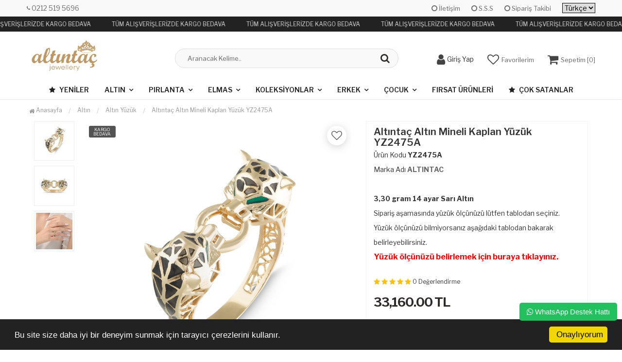

--- FILE ---
content_type: text/html; charset=UTF-8
request_url: https://altintac.com.tr/altintac-altin-mineli-kaplan-yuzuk-yz2475a
body_size: 33343
content:
<!DOCTYPE html PUBLIC "-//W3C//DTD XHTML 1.0 Transitional//EN" "https://www.w3.org/TR/xhtml1/DTD/xhtml1-transitional.dtd">
<html xmlns="https://www.w3.org/1999/xhtml" xml:lang="en">
	<head>
		<meta http-equiv="Content-Type" content="text/html; charset=utf-8" />
<meta name="keywords" content=",Altıntaç Altın Mineli Kaplan Yüzük YZ2475A,Altın Yüzük" />
<meta name="description" content="Altıntaç Altın Mineli Kaplan Yüzük YZ2475A 3,30&nbsp;gram 14 ayar Sarı AltınSipariş aşamasında yüzük ölçünüzü&nbsp;lütfen tablodan seçiniz.Yüzük ölçünüzü bilmiyorsanız aşağıdaki tablodan bakarak belirleyebilirsiniz.Yüzük ölçünüzü belirlemek için buraya tıklayınız.," />
<meta http-equiv="x-dns-prefetch-control" content="on">
  <link rel="dns-prefetch" href="https://ajax.googleapis.com" /><meta name="robots" content="index, follow"/>
<meta name="Language" content="Turkish" />
<meta http-equiv="Content-Language" content="tr" />
<link rel="canonical" href="https://altintac.com.tr/altintac-altin-mineli-kaplan-yuzuk-yz2475a"/>
<base href="https://altintac.com.tr/" />

<meta property="og:url" content="https://altintac.com.tr/altintac-altin-mineli-kaplan-yuzuk-yz2475a" />
<meta property="og:title" content="Altıntaç Altın Mineli Kaplan Yüzük YZ2475A - 33,160.00 TL" />
<meta property="og:description" content="Altıntaç Altın Mineli Kaplan Yüzük YZ2475A 3,30&nbsp;gram 14 ayar Sarı AltınSipariş aşamasında yüzük ölçünüzü&nbsp;lütfen tablodan seçiniz.Yüzük ölçünüzü bilmiyorsanız aşağıdaki tablodan bakarak belirleyebilirsiniz.Yüzük ölçünüzü belirlemek için buraya tıklayınız.," />
<meta property="og:image" content="https://altintac.com.tr/images/urunler/Altintac-Altin-Mineli-Kaplan-Yuzuk-YZ2475A-resim-676.jpg" />

<meta property="product:brand" content="ALTINTAC">
<meta property="product:availability" content="in stock">
<meta property="product:condition" content="new">
<meta property="product:price:amount" content="33160">
<meta property="product:price:currency" content="TRY">
<meta property="product:retailer_item_id" content="676">

<meta itemprop="name" content="Altıntaç Altın Mineli Kaplan Yüzük YZ2475A" />
<meta itemprop="url" content="https://altintac.com.tr/altintac-altin-mineli-kaplan-yuzuk-yz2475a" />
<meta itemprop="creator" content="Altıntaç Turizm ve Kuyumculuk San. ve Tic. Ltd. Şti." />

<meta name="twitter:card" content="summary" />
<meta name="twitter:site" content="@" />
<meta name="twitter:title" content="Altıntaç Altın Mineli Kaplan Yüzük YZ2475A - 33,160.00 TL" />
<meta name="twitter:description" content="Altıntaç Altın Mineli Kaplan Yüzük YZ2475A 3,30&nbsp;gram 14 ayar Sarı AltınSipariş aşamasında yüzük ölçünüzü&nbsp;lütfen tablodan seçiniz.Yüzük ölçünüzü bilmiyorsanız aşağıdaki tablodan bakarak belirleyebilirsiniz.Yüzük ölçünüzü belirlemek için buraya tıklayınız.," />
<meta name="twitter:image" content="https://altintac.com.tr/images/urunler/Altintac-Altin-Mineli-Kaplan-Yuzuk-YZ2475A-resim-676.jpg" /><title>Altıntaç Altın Mineli Kaplan Yüzük YZ2475A - 33,160.00 TL</title>
<link rel="shortcut icon" type="image/png" href="images/Altintac---1-favicon-1.png"/>
<link rel="stylesheet" href="assets/css/all-css.php" />
<link rel="stylesheet" href="https://cdnjs.cloudflare.com/ajax/libs/limonte-sweetalert2/11.4.4/sweetalert2.min.css" integrity="sha512-y4S4cBeErz9ykN3iwUC4kmP/Ca+zd8n8FDzlVbq5Nr73gn1VBXZhpriQ7avR+8fQLpyq4izWm0b8s6q4Vedb9w==" crossorigin="anonymous" referrerpolicy="no-referrer" />
<link rel="stylesheet" href="https://cdnjs.cloudflare.com/ajax/libs/jquery-bar-rating/1.2.2/themes/css-stars.min.css" integrity="sha512-Epht+5WVzDSqn0LwlaQm6dpiVhajT713iLdBEr3NLbKYsiVB2RiN9kLlrR0orcvaKSbRoZ/qYYsmN1vk/pKSBg==" crossorigin="anonymous" referrerpolicy="no-referrer" />
<link rel="stylesheet" href="templates/flow/style.css" />
<link rel="manifest" href="manifest.json"><link rel="stylesheet" href="assets/css/popup.cc.css" /><script type="text/javascript" src="//ajax.googleapis.com/ajax/libs/jquery/2.2.4/jquery.min.js"></script>
<!-- Google Tag Manager -->
<script>(function(w,d,s,l,i){w[l]=w[l]||[];w[l].push({'gtm.start':
new Date().getTime(),event:'gtm.js'});var f=d.getElementsByTagName(s)[0],
j=d.createElement(s),dl=l!='dataLayer'?'&l='+l:'';j.async=true;j.src=
'https://www.googletagmanager.com/gtm.js?id='+i+dl;f.parentNode.insertBefore(j,f);
})(window,document,'script','dataLayer','GTM-KF3S433');</script>
<!-- End Google Tag Manager -->
<meta name="google-site-verification" content="jdrtzyYfWTeQPbg3jbc7EB8GZN1SV2TCcZV9En6lrmY" />
<meta name="google-site-verification" content="tbQR8T48Pt_xrEQ59wprG68OD7BMZMKWjBgh8aFgwiI" />
<meta name="facebook-domain-verification" content="bsnxrmgu8c7ne72uo65r5kpsg9qcsa" /><link rel="stylesheet" href="assets/css/sepet-hizli.min.css" /><script>var currentact = 'urunDetay';</script> 
		<meta charset="utf-8">
		<meta name="HandheldFriendly" content="True" /> 
		<meta name="MobileOptimized" content="320" />
		<meta name="apple-mobile-web-app-capable" content="yes" />
		<meta name="viewport" content="width=device-width, initial-scale=1, maximum-scale=1, user-scalable=0"/>
		<link rel="preconnect" href="https://fonts.googleapis.com">
		<link rel="preconnect" href="https://fonts.gstatic.com" crossorigin>
		<link href="https://fonts.googleapis.com/css2?family=Libre+Franklin:wght@400;500;600;700&display=swap" rel="stylesheet">
		<link rel="stylesheet" type="text/css" href="templates/flow/assets/css/all-css.php" />
	</head>
	<body class="pageurunDetay"> 

		<div id="header" class="header"> 

		<div class="top-header hidden-xs ">
				<div class="container">
					
					<div class="pull-left support-link hidden-sm hidden-md">
						<a href="ac/iletisim"><span class="phoneTop"><i class="fa fa-phone"></i> 0212 519 5696</span></a>
					</div>
					
					<div class="support-link">
							<a href="ac/iletisim"><i class="fa fa-circle-o"></i> İletişim</a>
							<a href="/ac/sss"><i class="fa fa-circle-o"></i> S.S.S</a>
							<a href="/ac/siparistakip"><i class="fa fa-circle-o"></i> Sipariş Takibi</a>
                      <select onchange="window.location.href = '/ln-'+$(this).val() + '/'">
<option selected value="tr">Türkçe</option>
</select>                        <style>
                            .support-link select{
                                border: 1px solid #000;
                                color: #000;
                            }

                        </style>
					</div>
					
				</div>
			</div>

					<div class="marquee_container " style="background:">
				<div class="marquee_wrapper">
					<div class="marquee_textContainer">
						<span>TÜM ALIŞVERİŞLERİZDE KARGO BEDAVA</span>
						<span>TÜM ALIŞVERİŞLERİZDE KARGO BEDAVA</span>
						<span>TÜM ALIŞVERİŞLERİZDE KARGO BEDAVA</span>
						<span>TÜM ALIŞVERİŞLERİZDE KARGO BEDAVA</span>
						<span>TÜM ALIŞVERİŞLERİZDE KARGO BEDAVA</span>
						<span>TÜM ALIŞVERİŞLERİZDE KARGO BEDAVA</span>
					</div>
				</div>
			</div>
				
			<div id="main-header" class="container main-header">
				<div class="row">

					
					
					<div class="col-lg-3 col-sm-4 col-xs-4 logo text-left">
						<a href="./"><img alt="Altıntaç Kuyumculuk | Altın, Pırlanta ve Elmas" src="/images/Untitled-2-templateLogo-1.png" /></a>
					</div>

					<div class="col-lg-5 col-sm-3 header-search-box">
						<form class="form-inline " action="page.php?act=arama" method="post">
							<div class="form-group input-serach">
								<input type="text" id="detailSearchKeyx" class="detailSearchKey" name="str" placeholder="Aranacak Kelime..">
								<button type="submit" class="pull-right btn-search"><i class="fa fa-search"></i></button>
							</div>
						</form>
					</div>
					
					
				
					<div class="col-lg-4 col-sm-4 col-xs-4 user-block">
					    <div class="user-navigation-container ">
					        <ul class="user-navigation">

					        	
					            <li class="login-register-button-container">
								<div class="login-wrap">
					                <div class="icon-container"><i class="fa fa-user"></i></div>
					                <div class="login-container hidden-xs hidden-sm">
					                    <span>Giriş Yap</span>
					                    <div class="login-panel-container">
					                        <a href="/ac/login"><div class="account-button login"> Giriş Yap</div></a>
					                        <a href="/ac/register"><div class="account-button register">Üye Ol</div></a>
					                    </div>
					                </div>
					                </div>
					            </li>
					        
					            <li class="hidden-xs">
					                <a href="./ac/alarmList">
					                    <div class="icon-container"><i class="fa fa-heart-o"></i></div>
					                    <div class="nav-span hidden-sm">Favorilerim</div>
					                </a>
					            </li>

					            <li class="basket-button-container imgSepetGoster">
					            	<a href="./ac/sepet">
						                <div class="icon-container"><i class="fa fa-shopping-cart"></i></div>
						                <div class="nav-span hidden-xs hidden-sm">Sepetim [<span id="toplamUrun">0</span>]</div> 
					          		</a>
					            </li>

					        </ul>
					    </div>
					</div>
					
					                  
				</div>    
			</div>
		
		
			<div id="nav-top-menu" class="nav-top-menu ">
				<div class="container">
					<div class="row">

						<div id="main-menu" class="col-sm-12 main-menu">
							<nav class="navbar navbar-default">
								<div class="container-fluid">
									<div id="navbar" class="navbar-collapse collapse">
										<ul class="nav navbar-nav">
											<li class="yeniler"><a href="ac/yeni"><i class="fa fa-star"></i> Yeniler</a></li>
											<li class="altin dropdown"><a href="/altin" id="a51" class="dropdown-toggle">Altın</a><ul class="dropdown-menu"><div class="row"><div class="col-md-2 catLanding"><a href="./ac/yeni">Yeni Gelenler</a><a href="./ac/indirimde">İndirimdekiler</a><a href="./ac/cokSatanlar">Çok Satanlar</a>                    </div><div class="col-md-7 menucol"><li class=""><a href="/altin-yuzuk" ><i class="fa fa-caret-right"></i> Altın Yüzük</a></li><li class=""><a href="/altin-kolye" ><i class="fa fa-caret-right"></i> Altın Kolye</a></li><li class=""><a href="/altin-kolye-ucu" ><i class="fa fa-caret-right"></i> Altın Kolye Ucu</a></li><li class=""><a href="/altin-kupe" ><i class="fa fa-caret-right"></i> Altın Küpe</a></li><li class=""><a href="/altin-bileklik" ><i class="fa fa-caret-right"></i> Altın Bileklik</a></li><li class=""><a href="/altin-ipli-bileklik" ><i class="fa fa-caret-right"></i> Altın İpli Bileklik</a></li><li class=""><a href="/altin-zincir" ><i class="fa fa-caret-right"></i> Altın Zincir</a></li><li class=""><a href="/halhal" ><i class="fa fa-caret-right"></i> Halhal</a></li><li class=""><a href="/altin-bilezik" ><i class="fa fa-caret-right"></i> Altın Bilezik</a></li><li class=""><a href="/charm" ><i class="fa fa-caret-right"></i> Charm</a></li></div><div class="catimg col-sm-3"><a href="/altin"><img class="img-responsive" src="images/kategoriler/Altin-resim-51.jpg" alt="Altın"></a></div><div class="clearfix"></div></div></ul></li><li class="pirlanta dropdown"><a href="/pirlanta" id="a52" class="dropdown-toggle">Pırlanta</a><ul class="dropdown-menu"><div class="row"><div class="col-md-2 catLanding"><a href="./ac/yeni">Yeni Gelenler</a><a href="./ac/indirimde">İndirimdekiler</a><a href="./ac/cokSatanlar">Çok Satanlar</a>                    </div><div class="col-md-7 menucol"><li class=""><a href="/renkli-tasli-urunler" ><i class="fa fa-caret-right"></i> Renkli Taşlı Ürünler</a></li><li class=""><a href="/pirlanta-kupe" ><i class="fa fa-caret-right"></i> Pırlanta Küpe</a></li><li class=""><a href="/pirlanta-bileklik" ><i class="fa fa-caret-right"></i> Pırlanta Bileklik</a></li><li class=""><a href="/pirlanta-kolye" ><i class="fa fa-caret-right"></i> Pırlanta Kolye</a></li><li class=""><a href="/pirlanta-yuzuk" ><i class="fa fa-caret-right"></i> Pırlanta Yüzük</a></li></div><div class="catimg col-sm-3"><a href="/pirlanta"><img class="img-responsive" src="images/kategoriler/Pirlanta-resim-52.jpg" alt="Pırlanta"></a></div><div class="clearfix"></div></div></ul></li><li class="elmas dropdown"><a href="/elmas" id="a53" class="dropdown-toggle">Elmas</a><ul class="dropdown-menu"><div class="row"><div class="col-md-2 catLanding"><a href="./ac/yeni">Yeni Gelenler</a><a href="./ac/indirimde">İndirimdekiler</a><a href="./ac/cokSatanlar">Çok Satanlar</a>                    </div><div class="col-md-7 menucol"><li class=""><a href="/elmas-yuzuk" ><i class="fa fa-caret-right"></i> Elmas Yüzük</a></li><li class=""><a href="/elmas-kolye" ><i class="fa fa-caret-right"></i> Elmas Kolye</a></li><li class=""><a href="/elmas-kupe" ><i class="fa fa-caret-right"></i> Elmas Küpe</a></li><li class=""><a href="/elmas-bilezik" ><i class="fa fa-caret-right"></i> Elmas Bilezik</a></li><li class=""><a href="/elmas-kolye-ucu" ><i class="fa fa-caret-right"></i> Elmas Kolye Ucu</a></li></div><div class="catimg col-sm-3"><a href="/elmas"><img class="img-responsive" src="images/kategoriler/Elmas-resim-53.jpg" alt="Elmas"></a></div><div class="clearfix"></div></div></ul></li><li class="koleksiyonlar dropdown"><a href="/koleksiyonlar" id="a77" class="dropdown-toggle">Koleksiyonlar</a><ul class="dropdown-menu"><div class="row"><div class="col-md-2 catLanding"><a href="./ac/yeni">Yeni Gelenler</a><a href="./ac/indirimde">İndirimdekiler</a><a href="./ac/cokSatanlar">Çok Satanlar</a>                    </div><div class="col-md-7 menucol"><li class=""><a href="/divanhane-koleksiyonu" ><i class="fa fa-caret-right"></i> Divanhane Koleksiyonu</a></li><li class=""><a href="/mineli-altinlar" ><i class="fa fa-caret-right"></i> Mineli Altınlar</a></li><li class=""><a href="/meyve-serisi" ><i class="fa fa-caret-right"></i> Meyve Serisi</a></li><li class=""><a href="/pirlantali-gozler" ><i class="fa fa-caret-right"></i> Pırlantalı Gözler</a></li></div><div class="catimg col-sm-3"><a href="/koleksiyonlar"><img class="img-responsive" src="images/kategoriler/Koleksiyonlar-resim-77.jpg" alt="Koleksiyonlar"></a></div><div class="clearfix"></div></div></ul></li><li class="erkek dropdown"><a href="/erkek" id="a78" class="dropdown-toggle">Erkek</a><ul class="dropdown-menu"><div class="row"><div class="col-md-2 catLanding"><a href="./ac/yeni">Yeni Gelenler</a><a href="./ac/indirimde">İndirimdekiler</a><a href="./ac/cokSatanlar">Çok Satanlar</a>                    </div><div class="col-md-7 menucol"><li class=""><a href="/erkek-bileklik" ><i class="fa fa-caret-right"></i> Erkek Bileklik</a></li><li class=""><a href="/erkek-kolye-ucu" ><i class="fa fa-caret-right"></i> Erkek Kolye Ucu</a></li><li class="first"><a href="/kol-dugmesi"><i class="fa fa-caret-right"></i> Kol Düğmesi</a><ul><li><a href="/altin-kol-dugmesi">Altın Kol Düğmesi</a><li><a href="/pirlantali-kol-dugmesi">Pırlantalı Kol Düğmesi</a></ul></li><li class=""><a href="/kravat-masasi" ><i class="fa fa-caret-right"></i> Kravat Maşası</a></li><li class=""><a href="/erkek-yuzuk" ><i class="fa fa-caret-right"></i> Erkek Yüzük</a></li></div><div class="catimg col-sm-3"><a href="/erkek"><img class="img-responsive" src="images/kategoriler/Erkek-resim-78.jpg" alt="Erkek"></a></div><div class="clearfix"></div></div></ul></li><li class="cocuk dropdown"><a href="https://www.oromini.com/" id="a79" class="dropdown-toggle">Çocuk</a><ul class="dropdown-menu"><div class="row"><div class="col-md-2 catLanding"><a href="./ac/yeni">Yeni Gelenler</a><a href="./ac/indirimde">İndirimdekiler</a><a href="./ac/cokSatanlar">Çok Satanlar</a>                    </div><div class="col-md-7 menucol"><li class=""><a href="https://www.oromini.com/" ><i class="fa fa-caret-right"></i> Hello Kitty Collection</a></li><li class=""><a href="https://www.oromini.com/" ><i class="fa fa-caret-right"></i> Oromini Kids Jewellery</a></li></div><div class="catimg col-sm-3"><a href="/cocuk"><img class="img-responsive" src="images/kategoriler/Cocuk-resim-79.jpg" alt="Çocuk"></a></div><div class="clearfix"></div></div></ul></li><li class="firsat-urunleri"><a href="/firsat-urunleri">Fırsat Ürünleri</a></li>											<li class="yeniler"><a href="ac/cokSatanlar"><i class="fa fa-star"></i> Çok Satanlar</a></li>

										</ul>
										</div>
								</div>
							</nav>
						</div>						
					</div>
				</div>
			</div>
		
		</div>
				
		
			<div class="columns-container">
				<div class="container" id="columns">
					<div class="breadcrumb clearfix">
						<li class="home"><a href="./"><i class="fa fa-home"></i> Anasayfa</a></li> 
						<ul class="breadcrumbs" itemscope itemtype="http://schema.org/BreadcrumbList"><li itemprop="itemListElement" itemscope itemtype="http://schema.org/ListItem"><a itemprop="item" class="BreadCrumb" href="/altin"><span itemprop="name">Altın</span></a><meta itemprop="position" content="1" /></li> <li itemprop="itemListElement" itemscope itemtype="http://schema.org/ListItem"><a itemprop="item" class="BreadCrumb" href="/altin-yuzuk"><span itemprop="name">Altın Yüzük</span></a><meta itemprop="position" content="2" /></li> <li><a class="BreadCrumb" 	href="/Altıntaç Altın Mineli Kaplan Yüzük YZ2475A">Altıntaç Altın Mineli Kaplan Yüzük YZ2475A</a></li></ul> 			  
					</div>
					
					<div class="row">
						<div class="center_column col-xs-12 col-sm-12" id="center_column">
							<div id="product">
								
		<script type="text/javascript">
			shopPHPUrunID = 676;
			shopPHPUrunFiyatOrg = 33160;
			shopPHPUrunFiyatT = 33160;
			shopPHPUrunFiyatYTL = 33160;
			shopPHPTekCekimOran = 0;
			shopPHPHavaleIndirim = 0.03;
			shopPHPFiyatCarpan = 1;
			shopPHPFiyatCarpanT = 1;
            shopPHPUrunKDV = 0.2;
            kurusgizle = 0;
            sepetCarpan = 1;
		</script>
		
		
				<div class="primary-box">
				<div class="pb-left-column hidden-xs col-lg-7 hidden-sm hidden-md">
					<div class="product-image">
						<div class="product-img-thumb">
							<div id="urunResimListContainer">
								<ul>
									<li><a href="#" data-image="images/urunler/Altintac-Altin-Mineli-Kaplan-Yuzuk-YZ2475A-resim-676.jpg" data-zoom-image="images/urunler/Altintac-Altin-Mineli-Kaplan-Yuzuk-YZ2475A-resim-676.jpg"><img src="resized/100x150/images/urunler/Altintac-Altin-Mineli-Kaplan-Yuzuk-YZ2475A-resim-676.jpg" alt="Altıntaç Altın Mineli Kaplan Yüzük YZ2475A"/></a></li><li><a href="#" data-image="images/urunler/Altintac-Altin-Mineli-Kaplan-Yuzuk-YZ2475A-resim2-676.jpg" data-zoom-image="images/urunler/Altintac-Altin-Mineli-Kaplan-Yuzuk-YZ2475A-resim2-676.jpg"><img src="resized/100x150/images/urunler/Altintac-Altin-Mineli-Kaplan-Yuzuk-YZ2475A-resim2-676.jpg" alt="Altıntaç Altın Mineli Kaplan Yüzük YZ2475A"/></a></li><li><a href="#" data-image="images/urunler/Altintac-Altin-Mineli-Kaplan-Yuzuk-YZ2475A-resim3-676.jpg" data-zoom-image="images/urunler/Altintac-Altin-Mineli-Kaplan-Yuzuk-YZ2475A-resim3-676.jpg"><img src="resized/100x150/images/urunler/Altintac-Altin-Mineli-Kaplan-Yuzuk-YZ2475A-resim3-676.jpg" alt="Altıntaç Altın Mineli Kaplan Yüzük YZ2475A"/></a></li>
								</ul>
							</div>
							<div class="clearfix"></div>
						</div>
						<div class="product-full">
							<div class="catalog-item-ribbons">
								<span class="ribbon-freeCargo">KARGO BEDAVA</span>
								
								
							</div>
							<div class="buttons">
								<a class="addtowishlist" href="#" onclick="myalert('Bu özellik sadece site üyelerine açıktır.','warning'); return false;"><i class="fa fa-heart-o"></i></a>
							</div>

							 <a href="images/urunler/Altintac-Altin-Mineli-Kaplan-Yuzuk-YZ2475A-resim-676.jpg" title="Altıntaç Altın Mineli Kaplan Yüzük YZ2475A" class="lightbox imgLink">
							 	
							 	<img class="img lozad" src="templates/flow/images/load.gif" data-src="images/urunler/Altintac-Altin-Mineli-Kaplan-Yuzuk-YZ2475A-resim-676.jpg"/>
							 </a>
						</div>
						<div class="clearfix"></div>
					</div>
				</div>
				
				<div class="pb-left-column col-xs-12 hidden-lg">
					<div class="product-image">
						<div class="product-full">
						
							<div class="catalog-item-ribbons">
								<span class="ribbon-freeCargo">KARGO BEDAVA</span>
								
								
							</div>
							<div class="buttons">
								<a class="addtowishlist" href="#" onclick="myalert('Bu özellik sadece site üyelerine açıktır.','warning'); return false;"><i class="fa fa-heart-o"></i></a>
							</div>
							<div class="mobileSliderwrap"></div>
						</div>
						<div class="clearfix"></div>
					</div>
				</div>
				
				<div class="pb-right-column col-xs-12 col-lg-5">

				<div class="topList">

					<h1 class="product-name">Altıntaç Altın Mineli Kaplan Yüzük YZ2475A</h1>
					
                    <p class="product-code">Ürün Kodu <strong>YZ2475A</strong></p>
                    <p class="product-code">Marka Adı <strong><a href="page.php?act=kategoriGoster&amp;markaID=34">ALTINTAC</a></strong></p>
                    <br>
                  <div class="product-table">
                      <p><strong>3,30&nbsp;gram 14 ayar Sarı Altın</strong></p>

<p>Sipariş aşamasında yüzük ölçünüzü&nbsp;lütfen tablodan seçiniz.</p>

<p>Yüzük ölçünüzü bilmiyorsanız aşağıdaki tablodan bakarak belirleyebilirsiniz.</p>

<p><span style="font-size:16px;"><strong><a class="detail-lightbox" href="https://www.altintac.com.tr/yuzukolcutablosu.jpg"><span style="color:#FF0000;">Yüzük ölçünüzü belirlemek için buraya tıklayınız.</span></a></strong></span></p>

                  </div>
                    <style>
                        .product-table table {
                            border-collapse: inherit;
                            border: 1px solid #ddd;
                        }

                        .product-table table td, .product-table table th {
                            border: 1px solid #ddd;
                            padding: 5px;
                        }

                        .product-table table th {
                            background-color: #000;
                            color: #fff;
                        }
                    </style>
                   
                    <div class="clear"></div>
                    <br>
					
					<div class="rating">
						<div class="stars">
							<i class="fa fa-star"></i>
							<i class="fa fa-star"></i>
							<i class="fa fa-star"></i>
							<i class="fa fa-star"></i>
							<i class="fa fa-star"></i>
							<small>0</small> <small>Değerlendirme</small>
						</div>
					</div>

					<div class="product-price-group">
											
					<div class="pricex">
						<span class="old-price" data-oldprice='0'></span>
						<span class="price"><span id="shopPHPUrunFiyatYTL">33,160.00</span> TL</span>
					</div>
					<div class="clearfix"></div>
					</div>

					

					<div class="clearfix"></div>



					<div class="clearfix"></div>

				</div>

					
				<div class="clearfix"></div>

				<div class="middleList">

					<div id="urunSecimBlock" class="urunSecimBlock form-option">
						<span class="tooltipUyari">Lütfen Bir Seçim Yapınız..</span>
						<script></script><div class="mod_MS_secim_container"><fieldset class="sf-form-container"><ul></ul></fieldset><fieldset class="sf-form-container"><ul></select></li>
<li class="sf-form-item-fullwidth"><div><label class="sf-text-label">Yüzük ölçünüzü seçiniz</label><select class="secim" name="Yüzük ölçünüzü seçiniz" onchange="updateUrunSecim3(this)"><option value="">Lütfen Seçin</option><option fark="0" value="No. 7">No. 7</option>
<option fark="0" value="No. 8">No. 8</option>
<option fark="0" value="No. 9">No. 9</option>
<option fark="0" value="No.10">No.10</option>
<option fark="0" value="No.11">No.11</option>
<option fark="0" value="No.12">No.12</option>
<option fark="0" value="No.13">No.13</option>
<option fark="0" value="No.14">No.14</option>
<option fark="0" value="No.15">No.15</option>
<option fark="0" value="No.16">No.16</option>
<option fark="0" value="No.17">No.17</option>
<option fark="0" value="No.18">No.18</option>
<option fark="0" value="No.19">No.19</option>
<option fark="0" value="No.20">No.20</option>
</select></li>	
				<script type='text/javascript'>
					function updateUrunSecim3(obj)
					{
						var fark = 0;
						$('select').each(
								function() { 
									if(parseFloat($(this).find('option:selected').attr('fark')) > 0)
									fark += parseFloat($(this).find('option:selected').attr('fark'));
								}
						);
						//updateShopPHPUrunFiyat(fark);
						$('#urunSecim_ozellik31detay').val('');
						$('select.secim').each(
							function() { 
								if($(this).val().toString())
									$('#urunSecim_ozellik31detay').val($('#urunSecim_ozellik31detay').val() + $(this).attr('name') + ' : [' + $(this).val().toString() + '], ');	
							}							
						);
						ajaxFiyatGuncelle('676');
					}
				</script></ul></fieldset><script src="assets/js/jquery.form.js"></script>
		   		<fieldset class="sf-form-container"><ul></ul></fieldset>  <script>
			window.addEventListener("load", (event) => { 
			  $(".uploadForm").ajaxForm({
                beforeSend: function() 
                {

                },
                uploadProgress: function(olay, yuklenen, toplam, yuzde) 
                {
 
                },
                success: function(response) 
                {
					alerter.show('Dosya yükleme başarıyla tamamlandı.'); 
				   $(this).find("#mod_MS_filevalue").val(response);
                },
                complete: function(response) 
                {

                },
                error: function(response)
                {
                    alerter.show('Hata ' + response.responseText);
 
                }
            });
		});</script></div>
	<div class='clear-space'>&nbsp; </div>
	
	<input type='hidden' id='urunSecim_ozellik31detay' />
	
	<style type='text/css'>
		<!--
		.mod_MS_secim_container { border:1px solid #ccc; border-radius:5px; padding:10px; clear:both; background-color:#fff; width:90%; clear:both; float:none; display:block; }
		-->
	</style>
	<script type='text/javascript'>
		<!--
		function preSepetEkleKontrol()
		{
			sepetEkleKontrolValue = true;
			var valx = '';
			/*
			$('input[name="mod_MS_filesecim"]').each(
                function() {   if(!$(this).val().length)  { sepetEkleKontrolValue =false; alerter.show('Lütfen yüklencek resmi seçin.'); return false; }  }
            );
			*/
            $('.mod_MS_text.zorunlu').each(
                function() {   if(!$(this).val())  { sepetEkleKontrolValue =false; alerter.show('Lütfen içerikleri doldurun.'); return false; }  }
            );
			if($('#mmOnay').length && !$('#mmOnay').is(':checked'))
			{
				sepetEkleKontrolValue = false;
				alerter.show('Lütfen girişinizi onaylayın.');
				return false;	
			}
			
			$('.mod_MS_text').each(function()
			{
				if($(this).parent().find('.mod_MS_text').val())
					valx+=($(this).parent().parent().find('.sf-text-label').text()) + ' : ' + ($(this).val()) + ', ';
					
			}
			);
			

			$('#urunSecim_ozellik31detay').val($('#urunSecim_ozellik31detay').val() + valx.substr(0,(valx.length-2)));
			-->
		}
	</script>
	
	<div class="whatsapp_tabela">
	<a href="https://api.whatsapp.com/send?phone=905461906080&text=Stok Kodu:676 - Adı: Altıntaç Altın Mineli Kaplan Yüzük YZ2475A adlı üründen sipariş vermek istiyorum. http://altintac.com.tr//altintac-altin-mineli-kaplan-yuzuk-yz2475a" target="_blank">
	<div class="wrap">
	<div class="icon"><i class="fa fa-whatsapp"></i></div>
	<div class="right">
	<p class="title">TIKLA WHATSAPP İLE SİPARİŞ VER</p>
	<p class="number">05461906080</p>
	<p class="slogan">7x24 Whatsapp Üzerinden de Sipariş Verebilirsiniz.</p>
	</div>
	</div>
	</a>
	</div>
	
					</div>
					
					<div class="clearfix"></div>

					<div class="durumlar"> <img src="templates/flow/images/detay_kargo_bedava.png" alt="Ücretsiz Kargo" title="Ücretsiz Kargo"></div>
															
					<div class="form-action">
						
						<div class="attributes">
							<div class="attribute-list product-qty">
								<div class="qty">
									<select max='0' class='urunSepeteEkleAdet' onchange="urunSepeteEkleAdet = $(this).val()"><option value="0" >0</option><option value="1" selected="selected">1</option><option value="2" >2</option><option value="3" >3</option><option value="4" >4</option><option value="5" >5</option><option value="6" >6</option><option value="7" >7</option><option value="8" >8</option><option value="9" >9</option><option value="10" >10</option><option value="11" >11</option><option value="12" >12</option><option value="13" >13</option><option value="14" >14</option><option value="15" >15</option><option value="16" >16</option><option value="17" >17</option><option value="18" >18</option><option value="19" >19</option><option value="20" >20</option><option value="21" >21</option><option value="22" >22</option><option value="23" >23</option><option value="24" >24</option><option value="25" >25</option><option value="26" >26</option><option value="27" >27</option><option value="28" >28</option><option value="29" >29</option><option value="30" >30</option><option value="31" >31</option><option value="32" >32</option><option value="33" >33</option><option value="34" >34</option><option value="35" >35</option><option value="36" >36</option><option value="37" >37</option><option value="38" >38</option><option value="39" >39</option><option value="40" >40</option><option value="41" >41</option><option value="42" >42</option><option value="43" >43</option><option value="44" >44</option><option value="45" >45</option><option value="46" >46</option><option value="47" >47</option><option value="48" >48</option><option value="49" >49</option><option value="50" >50</option><option value="51" >51</option><option value="52" >52</option><option value="53" >53</option><option value="54" >54</option><option value="55" >55</option><option value="56" >56</option><option value="57" >57</option><option value="58" >58</option><option value="59" >59</option><option value="60" >60</option><option value="61" >61</option><option value="62" >62</option><option value="63" >63</option><option value="64" >64</option><option value="65" >65</option><option value="66" >66</option><option value="67" >67</option><option value="68" >68</option><option value="69" >69</option><option value="70" >70</option><option value="71" >71</option><option value="72" >72</option><option value="73" >73</option><option value="74" >74</option><option value="75" >75</option><option value="76" >76</option><option value="77" >77</option><option value="78" >78</option><option value="79" >79</option><option value="80" >80</option><option value="81" >81</option><option value="82" >82</option><option value="83" >83</option><option value="84" >84</option><option value="85" >85</option><option value="86" >86</option><option value="87" >87</option><option value="88" >88</option><option value="89" >89</option><option value="90" >90</option><option value="91" >91</option><option value="92" >92</option><option value="93" >93</option><option value="94" >94</option><option value="95" >95</option><option value="96" >96</option><option value="97" >97</option><option value="98" >98</option><option value="99" >99</option><option value="100" >100</option></select>
								</div>
							</div>
						</div>

						<div class="button-group">
							<a class="btn-add-cart btnAddCart" href="#" onclick="sepeteEkle('676',this,true); return false;"><i class="fa fa-cart-plus"></i> SEPETE EKLE</a>
							<a class="addtowishlist hidden-xs hidden-sm hidden-md" href="#" onclick="myalert('Bu özellik sadece site üyelerine açıktır.','warning'); return false;"><i class="fa fa-heart-o"></i></a>
						</div>

						<div class="clearfix"></div>
					</div>

					<div class="clearfix"></div>



					<div class="kargosayac"><i class="fa fa-truck"></i> <strong>En geç 02 Şubat, 2026 Pazartesi günü kargoda.</strong></div>

                    <div class="otherCats">+ <a href="/altin-yuzuk">Daha Fazla Altın Yüzük</a></div>
					<div class="clearfix"></div>
				</div>

				<div class="clearfix"></div>

				</div>

				<div class="clearfix"></div>

				<div class="pb-center-column col-xs-12 col-lg-12">

				<div class="bottomList">

					<div class="product-tab">
					<ul class="nav-tab">
						<li class="active">
							<a aria-expanded="false" data-toggle="tab" href="#aciklama">Ürün Bilgileri</a>
						</li>
						<li>
							<a data-toggle="tab" href="#video">Ürün Video</a>
						</li>
						<li>
							<a data-toggle="tab" href="#odeme">Ödeme Bilgileri</a>
						</li>
						<li>
							<a data-toggle="tab" href="#yorumlar">Müşteri Yorumları</a>
						</li>
						<li>
							<a data-toggle="tab" href="#teslimat">Teslimat Bilgileriniz</a>
						</li>
					</ul>
					<div class="tab-container">
						
						<div id="aciklama" class="tab-panel tabdesc active">
							 <p>ÜRÜN ÖZELLİKLERİ :</p>

<p>Maden : Sarı Altın, 14 Ayar</p>

<p>Yaklaşık Ağırlık : 3,30&nbsp;gr</p>

<p>Özellik : Mineli</p>

<p>Ölçü : Yüzük ölçünüzü&nbsp;tablodan seçebilirsiniz</p>

<p>Ürün 14 ayar altın olup, üzerine mine el işçiliği uygulanmıştır.</p>

<p>Ürünlerimizin tamamı el yapımı olduğu için belirtilen ağırlıkta (+/-) %10 sapma oluşabilmektedir.</p>

						</div>
						
						<div id="video" class="tab-panel">
							<iframe width="329" height="586" src="https://www.youtube.com/embed/7Vledbf121s" title="YZ00299" frameborder="0" allow="accelerometer; autoplay; clipboard-write; encrypted-media; gyroscope; picture-in-picture" allowfullscreen></iframe>
							<div class="clearfix"></div>
						</div>
						
						<div id="odeme" class="tab-panel">
							<p><strong>Ödeme Seçenekleri </strong>: Havale / EFT, Tüm banka kartları ve kredi kartlarıyla alışveriş yapabilirsiniz. Kredi Kartı ile tek çekim ve/veya 3&nbsp;aya varan taksitli ödeme seçenekleri mevcuttur. (BDDK kuralları gereği yasa kapsamında taksit sayısı maksimum 3&#39;tür.)</p>

<p>&nbsp;</p>

							<b style="display:block; padding-bottom:4px;" class="b-hi">Havale / EFT (%3) :</b><span id="shopPHPHavaleIndirim">32,165.20</span> TL (KDV Dahil)<br /><br /><b>Bankalara özel taksit seçenekleri :</b><br /><br /><div class='clear-space'></div>
							<div class="clearfix"></div>
						</div>

						<div id="yorumlar" class="tab-panel">
							<div class="uyari">Yorum / Soru ekleyebilmek için üye olmanız gerekmektedir.</div><br /><div>Ortalama Değerlendirme &raquo; <div class="br-wrapper br-theme-css-stars">
<div class="br-widget"><a href="#" class=""></a><a href="#" class=""></a><a href="#" class=""></a><a href="#" class=""></a><a href="#" class=""></a>
</div>
</div><div class="comments"></div></div>
							<div class="clearfix"></div>
						</div>
						
						<div id="teslimat" class="tab-panel">
							<div class="urunTabAlt">

							<p>Ürünlerimiz siparişiniz sırasında belirttiğiniz tercihleriniz doğrultusunda size özel olarak üretilmektedir.</p>

<p><strong>Siparişleriniz, tahsilat gerçekleştikten sonra; stokta olan ürünler için ortalama 3-4&nbsp;iş günü, kişiye özel üretilmesi gereken ürünler için ortalama 5-7&nbsp;iş günü içinde kargo firmasına teslim edilir. </strong></p>

<p>Siparişiniz anlaşmalı olduğumuz <strong>Yurtiçi Kargo</strong> firması tarafından ve yalnızca satış sözleşmesinde belirtilen kişiye teslim edilecektir. Size teslim edilene kadar &ldquo;altintac.com.tr&rdquo; güvencesi altındadır.&nbsp;<br />
Detaylı Teslimat bilgileri için lütfen ana sayfamızdaki&nbsp;&ldquo;Kargo ve Taşıma&nbsp;Bilgileri&rdquo; bölümünü&nbsp;okuyunuz.</p>


						</div>

						</div>

					</div>
					</div>

				</div>

				</div>
				<div class="clearfix"></div>
			</div>
			
			<div class="clearfix"></div>

			<div class="features_mobile">
				<div class="item">
					<i class="fa fa-lock"></i>
					<p>Güvenli Alışveriş İmkanı</p>
				</div>

				<div class="item">
					<i class="fa fa-truck"></i>
					<p>Ücretsiz Kargo İmkanı</p>
				</div>

				<div class="item">
					<i class="fa fa-truck"></i>
					<p>Sigortalı Gönderim</p>
				</div>

				<div class="item">
					<i class="fa fa-rotate-left"></i>
					<p>Kolay Değişim İmkanı</p>
				</div>
			</div>
			
			<div class="clearfix"></div>

			<div class="detailCartFixed hidden">
				<div class="dleft">
					<div class="product-price-group">
						<div class="pricex">
							<span class="old-price" data-oldprice='0'></span>
							<span class="price"><span id="shopPHPUrunFiyatYTL">33,160.00</span> TL</span>
						</div>
					</div>
				</div>
				<div class="dright">
					<div class="basketBtn">
						<a class="btnAddCart" href="#" onclick="sepeteEkle('676',this,true); return false;"><i class="fa fa-cart-plus"></i> SEPETE EKLE</a>
					</div>
				</div>
			</div><style type="text/css">#STOK_DURUM_676 { display:none; }</style>
<style type="text/css">#PIYASA_FIYAT { display:none; }</style>
<div class="page-product-box UrunSliderWrap">
	<h2 class="page-heading">
		<span class="page-heading-title">Bu Ürünler İlginizi Çekebilir</span>
	</h2>
	<ul class="product-list">
		<li class="col-sm-12" id="p1162"><div class="product-container"><div class="left-block"><div class="catalog-item-ribbons"><span class="ribbon-freeCargo">KARGO BEDAVA</span><span class="ribbon-new">YENİ</span></div><div class="buttons"><a class="addtowishlist" href="#" onclick="myalert('Bu özellik sadece site üyelerine açıktır.','warning'); return false;"><i class="fa fa-heart-o"></i></a><a class="addtocart hidden-xs hidden-sm hidden-md" href="#" onclick="window.location.href = '/altintac-altin-tasli-yuzuk-yz2509a'; return false;"><i class="fa fa-shopping-bag"></i></a></div><div class="clearfix"></div><a href="/altintac-altin-tasli-yuzuk-yz2509a" class="imgLink"><img class="lozad lazy" alt="Altıntaç Altın Mineli Yüzük YZ2509A" src="templates/flow/images/load.gif" data-src="include/resize.php?path=images/urunler/Altintac-Altin-Mineli-Yuzuk-YZ2509A-resim-1162.jpg&width=400" loading="lazy"></a></div><div class="right-block"><h5 class="product-name"><a href="/altintac-altin-tasli-yuzuk-yz2509a" title="Altıntaç Altın Mineli Yüzük YZ2509A">Altıntaç Altın Mineli Yüzük YZ2509A</a></h5><div class="content_price"><div class="discount-badge"><small>%</small><span>15</span></div><style type="text/css">li#p1162 .content_price .product-price{padding-left: 10px;}</style><span class="price old-price" data-oldprice='10950'>10,950.00 TL</span><span class="price product-price">9,307.50 TL</span> </div></div></div></li><li class="col-sm-12" id="p987"><div class="product-container"><div class="left-block"><div class="catalog-item-ribbons"><span class="ribbon-freeCargo">KARGO BEDAVA</span></div><div class="buttons"><a class="addtowishlist" href="#" onclick="myalert('Bu özellik sadece site üyelerine açıktır.','warning'); return false;"><i class="fa fa-heart-o"></i></a><a class="addtocart hidden-xs hidden-sm hidden-md" href="#" onclick="window.location.href = '/altintac-altin-tasli-yuzuk-yz2487b'; return false;"><i class="fa fa-shopping-bag"></i></a></div><div class="clearfix"></div><a href="/altintac-altin-tasli-yuzuk-yz2487b" class="imgLink"><img class="lozad lazy" alt="Altıntaç Altın Taşlı Yüzük YZ2487B" src="templates/flow/images/load.gif" data-src="include/resize.php?path=images/urunler/Altintac-Altin-Tasli-Yuzuk-YZ2487B-resim-987.jpg&width=400" loading="lazy"></a></div><div class="right-block"><h5 class="product-name"><a href="/altintac-altin-tasli-yuzuk-yz2487b" title="Altıntaç Altın Taşlı Yüzük YZ2487B">Altıntaç Altın Taşlı Yüzük YZ2487B</a></h5><div class="content_price"><div class="discount-badge"><small>%</small><span>15</span></div><style type="text/css">li#p987 .content_price .product-price{padding-left: 10px;}</style><span class="price old-price" data-oldprice='23320'>23,320.00 TL</span><span class="price product-price">19,822.00 TL</span> </div></div></div></li><li class="col-sm-12" id="p985"><div class="product-container"><div class="left-block"><div class="catalog-item-ribbons"><span class="ribbon-freeCargo">KARGO BEDAVA</span></div><div class="buttons"><a class="addtowishlist" href="#" onclick="myalert('Bu özellik sadece site üyelerine açıktır.','warning'); return false;"><i class="fa fa-heart-o"></i></a><a class="addtocart hidden-xs hidden-sm hidden-md" href="#" onclick="window.location.href = '/altintac-altin-tasli-yuzuk-yz2486c'; return false;"><i class="fa fa-shopping-bag"></i></a></div><div class="clearfix"></div><a href="/altintac-altin-tasli-yuzuk-yz2486c" class="imgLink"><img class="lozad lazy" alt="Altıntaç Altın Taşlı Yüzük YZ2486C" src="templates/flow/images/load.gif" data-src="include/resize.php?path=images/urunler/Altintac-Altin-Tasli-Yuzuk-YZ2486C-resim-985.jpg&width=400" loading="lazy"></a></div><div class="right-block"><h5 class="product-name"><a href="/altintac-altin-tasli-yuzuk-yz2486c" title="Altıntaç Altın Taşlı Yüzük YZ2486C">Altıntaç Altın Taşlı Yüzük YZ2486C</a></h5><div class="content_price"><div class="discount-badge"><small>%</small><span>15</span></div><style type="text/css">li#p985 .content_price .product-price{padding-left: 10px;}</style><span class="price old-price" data-oldprice='40070'>40,070.00 TL</span><span class="price product-price">34,059.50 TL</span> </div></div></div></li><li class="col-sm-12" id="p984"><div class="product-container"><div class="left-block"><div class="catalog-item-ribbons"><span class="ribbon-freeCargo">KARGO BEDAVA</span></div><div class="buttons"><a class="addtowishlist" href="#" onclick="myalert('Bu özellik sadece site üyelerine açıktır.','warning'); return false;"><i class="fa fa-heart-o"></i></a><a class="addtocart hidden-xs hidden-sm hidden-md" href="#" onclick="window.location.href = '/altintac-altin-tasli-yuzuk-yz2486b'; return false;"><i class="fa fa-shopping-bag"></i></a></div><div class="clearfix"></div><a href="/altintac-altin-tasli-yuzuk-yz2486b" class="imgLink"><img class="lozad lazy" alt="Altıntaç Altın Taşlı Yüzük YZ2486B" src="templates/flow/images/load.gif" data-src="include/resize.php?path=images/urunler/Altintac-Altin-Tasli-Yuzuk-YZ2486B-resim-984.jpg&width=400" loading="lazy"></a></div><div class="right-block"><h5 class="product-name"><a href="/altintac-altin-tasli-yuzuk-yz2486b" title="Altıntaç Altın Taşlı Yüzük YZ2486B">Altıntaç Altın Taşlı Yüzük YZ2486B</a></h5><div class="content_price"><div class="discount-badge"><small>%</small><span>15</span></div><style type="text/css">li#p984 .content_price .product-price{padding-left: 10px;}</style><span class="price old-price" data-oldprice='40070'>40,070.00 TL</span><span class="price product-price">34,059.50 TL</span> </div></div></div></li><li class="col-sm-12" id="p983"><div class="product-container"><div class="left-block"><div class="catalog-item-ribbons"><span class="ribbon-freeCargo">KARGO BEDAVA</span></div><div class="buttons"><a class="addtowishlist" href="#" onclick="myalert('Bu özellik sadece site üyelerine açıktır.','warning'); return false;"><i class="fa fa-heart-o"></i></a><a class="addtocart hidden-xs hidden-sm hidden-md" href="#" onclick="window.location.href = '/altintac-altin-tasli-yuzuk-yz2486a'; return false;"><i class="fa fa-shopping-bag"></i></a></div><div class="clearfix"></div><a href="/altintac-altin-tasli-yuzuk-yz2486a" class="imgLink"><img class="lozad lazy" alt="Altıntaç Altın Taşlı Yüzük YZ2486A" src="templates/flow/images/load.gif" data-src="include/resize.php?path=images/urunler/Altintac-Altin-Tasli-Yuzuk-YZ2486A-resim-983.jpg&width=400" loading="lazy"></a></div><div class="right-block"><h5 class="product-name"><a href="/altintac-altin-tasli-yuzuk-yz2486a" title="Altıntaç Altın Taşlı Yüzük YZ2486A">Altıntaç Altın Taşlı Yüzük YZ2486A</a></h5><div class="content_price"><div class="discount-badge"><small>%</small><span>15</span></div><style type="text/css">li#p983 .content_price .product-price{padding-left: 10px;}</style><span class="price old-price" data-oldprice='40070'>40,070.00 TL</span><span class="price product-price">34,059.50 TL</span> </div></div></div></li><li class="col-sm-12" id="p982"><div class="product-container"><div class="left-block"><div class="catalog-item-ribbons"><span class="ribbon-freeCargo">KARGO BEDAVA</span></div><div class="buttons"><a class="addtowishlist" href="#" onclick="myalert('Bu özellik sadece site üyelerine açıktır.','warning'); return false;"><i class="fa fa-heart-o"></i></a><a class="addtocart hidden-xs hidden-sm hidden-md" href="#" onclick="window.location.href = '/altintac-altin-kalp-tasli-yuzuk-yz2485c'; return false;"><i class="fa fa-shopping-bag"></i></a></div><div class="clearfix"></div><a href="/altintac-altin-kalp-tasli-yuzuk-yz2485c" class="imgLink"><img class="lozad lazy" alt="Altıntaç Altın Kalp Taşlı Yüzük YZ2485C" src="templates/flow/images/load.gif" data-src="include/resize.php?path=images/urunler/Altintac-Altin-Kalp-Tasli-Yuzuk-YZ2485C-resim-982.jpg&width=400" loading="lazy"></a></div><div class="right-block"><h5 class="product-name"><a href="/altintac-altin-kalp-tasli-yuzuk-yz2485c" title="Altıntaç Altın Kalp Taşlı Yüzük YZ2485C">Altıntaç Altın Kalp Taşlı Yüzük YZ2485C</a></h5><div class="content_price"><div class="discount-badge"><small>%</small><span>15</span></div><style type="text/css">li#p982 .content_price .product-price{padding-left: 10px;}</style><span class="price old-price" data-oldprice='36380'>36,380.00 TL</span><span class="price product-price">30,923.00 TL</span> </div></div></div></li><li class="col-sm-12" id="p981"><div class="product-container"><div class="left-block"><div class="catalog-item-ribbons"><span class="ribbon-freeCargo">KARGO BEDAVA</span></div><div class="buttons"><a class="addtowishlist" href="#" onclick="myalert('Bu özellik sadece site üyelerine açıktır.','warning'); return false;"><i class="fa fa-heart-o"></i></a><a class="addtocart hidden-xs hidden-sm hidden-md" href="#" onclick="window.location.href = '/altintac-altin-kalp-tasli-yuzuk-yz2485b'; return false;"><i class="fa fa-shopping-bag"></i></a></div><div class="clearfix"></div><a href="/altintac-altin-kalp-tasli-yuzuk-yz2485b" class="imgLink"><img class="lozad lazy" alt="Altıntaç Altın Kalp Taşlı Yüzük YZ2485B" src="templates/flow/images/load.gif" data-src="include/resize.php?path=images/urunler/Altintac-Altin-Kalp-Tasli-Yuzuk-YZ2485B-resim-981.jpg&width=400" loading="lazy"></a></div><div class="right-block"><h5 class="product-name"><a href="/altintac-altin-kalp-tasli-yuzuk-yz2485b" title="Altıntaç Altın Kalp Taşlı Yüzük YZ2485B">Altıntaç Altın Kalp Taşlı Yüzük YZ2485B</a></h5><div class="content_price"><div class="discount-badge"><small>%</small><span>15</span></div><style type="text/css">li#p981 .content_price .product-price{padding-left: 10px;}</style><span class="price old-price" data-oldprice='36380'>36,380.00 TL</span><span class="price product-price">30,923.00 TL</span> </div></div></div></li><li class="col-sm-12" id="p980"><div class="product-container"><div class="left-block"><div class="catalog-item-ribbons"><span class="ribbon-freeCargo">KARGO BEDAVA</span></div><div class="buttons"><a class="addtowishlist" href="#" onclick="myalert('Bu özellik sadece site üyelerine açıktır.','warning'); return false;"><i class="fa fa-heart-o"></i></a><a class="addtocart hidden-xs hidden-sm hidden-md" href="#" onclick="window.location.href = '/altintac-altin-kalp-tasli-yuzuk-yz2485a'; return false;"><i class="fa fa-shopping-bag"></i></a></div><div class="clearfix"></div><a href="/altintac-altin-kalp-tasli-yuzuk-yz2485a" class="imgLink"><img class="lozad lazy" alt="Altıntaç Altın Kalp Taşlı Yüzük YZ2485A" src="templates/flow/images/load.gif" data-src="include/resize.php?path=images/urunler/Altintac-Altin-Kalp-Tasli-Yuzuk-YZ2485A-resim-980.jpg&width=400" loading="lazy"></a></div><div class="right-block"><h5 class="product-name"><a href="/altintac-altin-kalp-tasli-yuzuk-yz2485a" title="Altıntaç Altın Kalp Taşlı Yüzük YZ2485A">Altıntaç Altın Kalp Taşlı Yüzük YZ2485A</a></h5><div class="content_price"><div class="discount-badge"><small>%</small><span>15</span></div><style type="text/css">li#p980 .content_price .product-price{padding-left: 10px;}</style><span class="price old-price" data-oldprice='36380'>36,380.00 TL</span><span class="price product-price">30,923.00 TL</span> </div></div></div></li><li class="col-sm-12" id="p979"><div class="product-container"><div class="left-block"><div class="catalog-item-ribbons"><span class="ribbon-freeCargo">KARGO BEDAVA</span></div><div class="buttons"><a class="addtowishlist" href="#" onclick="myalert('Bu özellik sadece site üyelerine açıktır.','warning'); return false;"><i class="fa fa-heart-o"></i></a><a class="addtocart hidden-xs hidden-sm hidden-md" href="#" onclick="window.location.href = '/altintac-altin-tasli-yuzuk-yz2484c'; return false;"><i class="fa fa-shopping-bag"></i></a></div><div class="clearfix"></div><a href="/altintac-altin-tasli-yuzuk-yz2484c" class="imgLink"><img class="lozad lazy" alt="Altıntaç Altın Taşlı Yüzük YZ2484C" src="templates/flow/images/load.gif" data-src="include/resize.php?path=images/urunler/Altintac-Altin-Tasli-Yuzuk-YZ2484C-resim-979.jpg&width=400" loading="lazy"></a></div><div class="right-block"><h5 class="product-name"><a href="/altintac-altin-tasli-yuzuk-yz2484c" title="Altıntaç Altın Taşlı Yüzük YZ2484C">Altıntaç Altın Taşlı Yüzük YZ2484C</a></h5><div class="content_price"><div class="discount-badge"><small>%</small><span>15</span></div><style type="text/css">li#p979 .content_price .product-price{padding-left: 10px;}</style><span class="price old-price" data-oldprice='10470'>10,470.00 TL</span><span class="price product-price">8,899.50 TL</span> </div></div></div></li><li class="col-sm-12" id="p978"><div class="product-container"><div class="left-block"><div class="catalog-item-ribbons"><span class="ribbon-freeCargo">KARGO BEDAVA</span></div><div class="buttons"><a class="addtowishlist" href="#" onclick="myalert('Bu özellik sadece site üyelerine açıktır.','warning'); return false;"><i class="fa fa-heart-o"></i></a><a class="addtocart hidden-xs hidden-sm hidden-md" href="#" onclick="window.location.href = '/altintac-altin-tasli-yuzuk-yz2484b'; return false;"><i class="fa fa-shopping-bag"></i></a></div><div class="clearfix"></div><a href="/altintac-altin-tasli-yuzuk-yz2484b" class="imgLink"><img class="lozad lazy" alt="Altıntaç Altın Taşlı Yüzük YZ2484B" src="templates/flow/images/load.gif" data-src="include/resize.php?path=images/urunler/Altintac-Altin-Tasli-Yuzuk-YZ2484B-resim-978.jpg&width=400" loading="lazy"></a></div><div class="right-block"><h5 class="product-name"><a href="/altintac-altin-tasli-yuzuk-yz2484b" title="Altıntaç Altın Taşlı Yüzük YZ2484B">Altıntaç Altın Taşlı Yüzük YZ2484B</a></h5><div class="content_price"><div class="discount-badge"><small>%</small><span>15</span></div><style type="text/css">li#p978 .content_price .product-price{padding-left: 10px;}</style><span class="price old-price" data-oldprice='10470'>10,470.00 TL</span><span class="price product-price">8,899.50 TL</span> </div></div></div></li>
		<li class="col-sm-12" id="p1162"><div class="product-container"><div class="left-block"><div class="catalog-item-ribbons"><span class="ribbon-freeCargo">KARGO BEDAVA</span><span class="ribbon-new">YENİ</span></div><div class="buttons"><a class="addtowishlist" href="#" onclick="myalert('Bu özellik sadece site üyelerine açıktır.','warning'); return false;"><i class="fa fa-heart-o"></i></a><a class="addtocart hidden-xs hidden-sm hidden-md" href="#" onclick="window.location.href = '/altintac-altin-tasli-yuzuk-yz2509a'; return false;"><i class="fa fa-shopping-bag"></i></a></div><div class="clearfix"></div><a href="/altintac-altin-tasli-yuzuk-yz2509a" class="imgLink"><img class="lozad lazy" alt="Altıntaç Altın Mineli Yüzük YZ2509A" src="templates/flow/images/load.gif" data-src="include/resize.php?path=images/urunler/Altintac-Altin-Mineli-Yuzuk-YZ2509A-resim-1162.jpg&width=400" loading="lazy"></a></div><div class="right-block"><h5 class="product-name"><a href="/altintac-altin-tasli-yuzuk-yz2509a" title="Altıntaç Altın Mineli Yüzük YZ2509A">Altıntaç Altın Mineli Yüzük YZ2509A</a></h5><div class="content_price"><div class="discount-badge"><small>%</small><span>15</span></div><style type="text/css">li#p1162 .content_price .product-price{padding-left: 10px;}</style><span class="price old-price" data-oldprice='10950'>10,950.00 TL</span><span class="price product-price">9,307.50 TL</span> </div></div></div></li><li class="col-sm-12" id="p987"><div class="product-container"><div class="left-block"><div class="catalog-item-ribbons"><span class="ribbon-freeCargo">KARGO BEDAVA</span></div><div class="buttons"><a class="addtowishlist" href="#" onclick="myalert('Bu özellik sadece site üyelerine açıktır.','warning'); return false;"><i class="fa fa-heart-o"></i></a><a class="addtocart hidden-xs hidden-sm hidden-md" href="#" onclick="window.location.href = '/altintac-altin-tasli-yuzuk-yz2487b'; return false;"><i class="fa fa-shopping-bag"></i></a></div><div class="clearfix"></div><a href="/altintac-altin-tasli-yuzuk-yz2487b" class="imgLink"><img class="lozad lazy" alt="Altıntaç Altın Taşlı Yüzük YZ2487B" src="templates/flow/images/load.gif" data-src="include/resize.php?path=images/urunler/Altintac-Altin-Tasli-Yuzuk-YZ2487B-resim-987.jpg&width=400" loading="lazy"></a></div><div class="right-block"><h5 class="product-name"><a href="/altintac-altin-tasli-yuzuk-yz2487b" title="Altıntaç Altın Taşlı Yüzük YZ2487B">Altıntaç Altın Taşlı Yüzük YZ2487B</a></h5><div class="content_price"><div class="discount-badge"><small>%</small><span>15</span></div><style type="text/css">li#p987 .content_price .product-price{padding-left: 10px;}</style><span class="price old-price" data-oldprice='23320'>23,320.00 TL</span><span class="price product-price">19,822.00 TL</span> </div></div></div></li><li class="col-sm-12" id="p985"><div class="product-container"><div class="left-block"><div class="catalog-item-ribbons"><span class="ribbon-freeCargo">KARGO BEDAVA</span></div><div class="buttons"><a class="addtowishlist" href="#" onclick="myalert('Bu özellik sadece site üyelerine açıktır.','warning'); return false;"><i class="fa fa-heart-o"></i></a><a class="addtocart hidden-xs hidden-sm hidden-md" href="#" onclick="window.location.href = '/altintac-altin-tasli-yuzuk-yz2486c'; return false;"><i class="fa fa-shopping-bag"></i></a></div><div class="clearfix"></div><a href="/altintac-altin-tasli-yuzuk-yz2486c" class="imgLink"><img class="lozad lazy" alt="Altıntaç Altın Taşlı Yüzük YZ2486C" src="templates/flow/images/load.gif" data-src="include/resize.php?path=images/urunler/Altintac-Altin-Tasli-Yuzuk-YZ2486C-resim-985.jpg&width=400" loading="lazy"></a></div><div class="right-block"><h5 class="product-name"><a href="/altintac-altin-tasli-yuzuk-yz2486c" title="Altıntaç Altın Taşlı Yüzük YZ2486C">Altıntaç Altın Taşlı Yüzük YZ2486C</a></h5><div class="content_price"><div class="discount-badge"><small>%</small><span>15</span></div><style type="text/css">li#p985 .content_price .product-price{padding-left: 10px;}</style><span class="price old-price" data-oldprice='40070'>40,070.00 TL</span><span class="price product-price">34,059.50 TL</span> </div></div></div></li><li class="col-sm-12" id="p984"><div class="product-container"><div class="left-block"><div class="catalog-item-ribbons"><span class="ribbon-freeCargo">KARGO BEDAVA</span></div><div class="buttons"><a class="addtowishlist" href="#" onclick="myalert('Bu özellik sadece site üyelerine açıktır.','warning'); return false;"><i class="fa fa-heart-o"></i></a><a class="addtocart hidden-xs hidden-sm hidden-md" href="#" onclick="window.location.href = '/altintac-altin-tasli-yuzuk-yz2486b'; return false;"><i class="fa fa-shopping-bag"></i></a></div><div class="clearfix"></div><a href="/altintac-altin-tasli-yuzuk-yz2486b" class="imgLink"><img class="lozad lazy" alt="Altıntaç Altın Taşlı Yüzük YZ2486B" src="templates/flow/images/load.gif" data-src="include/resize.php?path=images/urunler/Altintac-Altin-Tasli-Yuzuk-YZ2486B-resim-984.jpg&width=400" loading="lazy"></a></div><div class="right-block"><h5 class="product-name"><a href="/altintac-altin-tasli-yuzuk-yz2486b" title="Altıntaç Altın Taşlı Yüzük YZ2486B">Altıntaç Altın Taşlı Yüzük YZ2486B</a></h5><div class="content_price"><div class="discount-badge"><small>%</small><span>15</span></div><style type="text/css">li#p984 .content_price .product-price{padding-left: 10px;}</style><span class="price old-price" data-oldprice='40070'>40,070.00 TL</span><span class="price product-price">34,059.50 TL</span> </div></div></div></li><li class="col-sm-12" id="p983"><div class="product-container"><div class="left-block"><div class="catalog-item-ribbons"><span class="ribbon-freeCargo">KARGO BEDAVA</span></div><div class="buttons"><a class="addtowishlist" href="#" onclick="myalert('Bu özellik sadece site üyelerine açıktır.','warning'); return false;"><i class="fa fa-heart-o"></i></a><a class="addtocart hidden-xs hidden-sm hidden-md" href="#" onclick="window.location.href = '/altintac-altin-tasli-yuzuk-yz2486a'; return false;"><i class="fa fa-shopping-bag"></i></a></div><div class="clearfix"></div><a href="/altintac-altin-tasli-yuzuk-yz2486a" class="imgLink"><img class="lozad lazy" alt="Altıntaç Altın Taşlı Yüzük YZ2486A" src="templates/flow/images/load.gif" data-src="include/resize.php?path=images/urunler/Altintac-Altin-Tasli-Yuzuk-YZ2486A-resim-983.jpg&width=400" loading="lazy"></a></div><div class="right-block"><h5 class="product-name"><a href="/altintac-altin-tasli-yuzuk-yz2486a" title="Altıntaç Altın Taşlı Yüzük YZ2486A">Altıntaç Altın Taşlı Yüzük YZ2486A</a></h5><div class="content_price"><div class="discount-badge"><small>%</small><span>15</span></div><style type="text/css">li#p983 .content_price .product-price{padding-left: 10px;}</style><span class="price old-price" data-oldprice='40070'>40,070.00 TL</span><span class="price product-price">34,059.50 TL</span> </div></div></div></li><li class="col-sm-12" id="p982"><div class="product-container"><div class="left-block"><div class="catalog-item-ribbons"><span class="ribbon-freeCargo">KARGO BEDAVA</span></div><div class="buttons"><a class="addtowishlist" href="#" onclick="myalert('Bu özellik sadece site üyelerine açıktır.','warning'); return false;"><i class="fa fa-heart-o"></i></a><a class="addtocart hidden-xs hidden-sm hidden-md" href="#" onclick="window.location.href = '/altintac-altin-kalp-tasli-yuzuk-yz2485c'; return false;"><i class="fa fa-shopping-bag"></i></a></div><div class="clearfix"></div><a href="/altintac-altin-kalp-tasli-yuzuk-yz2485c" class="imgLink"><img class="lozad lazy" alt="Altıntaç Altın Kalp Taşlı Yüzük YZ2485C" src="templates/flow/images/load.gif" data-src="include/resize.php?path=images/urunler/Altintac-Altin-Kalp-Tasli-Yuzuk-YZ2485C-resim-982.jpg&width=400" loading="lazy"></a></div><div class="right-block"><h5 class="product-name"><a href="/altintac-altin-kalp-tasli-yuzuk-yz2485c" title="Altıntaç Altın Kalp Taşlı Yüzük YZ2485C">Altıntaç Altın Kalp Taşlı Yüzük YZ2485C</a></h5><div class="content_price"><div class="discount-badge"><small>%</small><span>15</span></div><style type="text/css">li#p982 .content_price .product-price{padding-left: 10px;}</style><span class="price old-price" data-oldprice='36380'>36,380.00 TL</span><span class="price product-price">30,923.00 TL</span> </div></div></div></li><li class="col-sm-12" id="p981"><div class="product-container"><div class="left-block"><div class="catalog-item-ribbons"><span class="ribbon-freeCargo">KARGO BEDAVA</span></div><div class="buttons"><a class="addtowishlist" href="#" onclick="myalert('Bu özellik sadece site üyelerine açıktır.','warning'); return false;"><i class="fa fa-heart-o"></i></a><a class="addtocart hidden-xs hidden-sm hidden-md" href="#" onclick="window.location.href = '/altintac-altin-kalp-tasli-yuzuk-yz2485b'; return false;"><i class="fa fa-shopping-bag"></i></a></div><div class="clearfix"></div><a href="/altintac-altin-kalp-tasli-yuzuk-yz2485b" class="imgLink"><img class="lozad lazy" alt="Altıntaç Altın Kalp Taşlı Yüzük YZ2485B" src="templates/flow/images/load.gif" data-src="include/resize.php?path=images/urunler/Altintac-Altin-Kalp-Tasli-Yuzuk-YZ2485B-resim-981.jpg&width=400" loading="lazy"></a></div><div class="right-block"><h5 class="product-name"><a href="/altintac-altin-kalp-tasli-yuzuk-yz2485b" title="Altıntaç Altın Kalp Taşlı Yüzük YZ2485B">Altıntaç Altın Kalp Taşlı Yüzük YZ2485B</a></h5><div class="content_price"><div class="discount-badge"><small>%</small><span>15</span></div><style type="text/css">li#p981 .content_price .product-price{padding-left: 10px;}</style><span class="price old-price" data-oldprice='36380'>36,380.00 TL</span><span class="price product-price">30,923.00 TL</span> </div></div></div></li><li class="col-sm-12" id="p980"><div class="product-container"><div class="left-block"><div class="catalog-item-ribbons"><span class="ribbon-freeCargo">KARGO BEDAVA</span></div><div class="buttons"><a class="addtowishlist" href="#" onclick="myalert('Bu özellik sadece site üyelerine açıktır.','warning'); return false;"><i class="fa fa-heart-o"></i></a><a class="addtocart hidden-xs hidden-sm hidden-md" href="#" onclick="window.location.href = '/altintac-altin-kalp-tasli-yuzuk-yz2485a'; return false;"><i class="fa fa-shopping-bag"></i></a></div><div class="clearfix"></div><a href="/altintac-altin-kalp-tasli-yuzuk-yz2485a" class="imgLink"><img class="lozad lazy" alt="Altıntaç Altın Kalp Taşlı Yüzük YZ2485A" src="templates/flow/images/load.gif" data-src="include/resize.php?path=images/urunler/Altintac-Altin-Kalp-Tasli-Yuzuk-YZ2485A-resim-980.jpg&width=400" loading="lazy"></a></div><div class="right-block"><h5 class="product-name"><a href="/altintac-altin-kalp-tasli-yuzuk-yz2485a" title="Altıntaç Altın Kalp Taşlı Yüzük YZ2485A">Altıntaç Altın Kalp Taşlı Yüzük YZ2485A</a></h5><div class="content_price"><div class="discount-badge"><small>%</small><span>15</span></div><style type="text/css">li#p980 .content_price .product-price{padding-left: 10px;}</style><span class="price old-price" data-oldprice='36380'>36,380.00 TL</span><span class="price product-price">30,923.00 TL</span> </div></div></div></li><li class="col-sm-12" id="p979"><div class="product-container"><div class="left-block"><div class="catalog-item-ribbons"><span class="ribbon-freeCargo">KARGO BEDAVA</span></div><div class="buttons"><a class="addtowishlist" href="#" onclick="myalert('Bu özellik sadece site üyelerine açıktır.','warning'); return false;"><i class="fa fa-heart-o"></i></a><a class="addtocart hidden-xs hidden-sm hidden-md" href="#" onclick="window.location.href = '/altintac-altin-tasli-yuzuk-yz2484c'; return false;"><i class="fa fa-shopping-bag"></i></a></div><div class="clearfix"></div><a href="/altintac-altin-tasli-yuzuk-yz2484c" class="imgLink"><img class="lozad lazy" alt="Altıntaç Altın Taşlı Yüzük YZ2484C" src="templates/flow/images/load.gif" data-src="include/resize.php?path=images/urunler/Altintac-Altin-Tasli-Yuzuk-YZ2484C-resim-979.jpg&width=400" loading="lazy"></a></div><div class="right-block"><h5 class="product-name"><a href="/altintac-altin-tasli-yuzuk-yz2484c" title="Altıntaç Altın Taşlı Yüzük YZ2484C">Altıntaç Altın Taşlı Yüzük YZ2484C</a></h5><div class="content_price"><div class="discount-badge"><small>%</small><span>15</span></div><style type="text/css">li#p979 .content_price .product-price{padding-left: 10px;}</style><span class="price old-price" data-oldprice='10470'>10,470.00 TL</span><span class="price product-price">8,899.50 TL</span> </div></div></div></li><li class="col-sm-12" id="p978"><div class="product-container"><div class="left-block"><div class="catalog-item-ribbons"><span class="ribbon-freeCargo">KARGO BEDAVA</span></div><div class="buttons"><a class="addtowishlist" href="#" onclick="myalert('Bu özellik sadece site üyelerine açıktır.','warning'); return false;"><i class="fa fa-heart-o"></i></a><a class="addtocart hidden-xs hidden-sm hidden-md" href="#" onclick="window.location.href = '/altintac-altin-tasli-yuzuk-yz2484b'; return false;"><i class="fa fa-shopping-bag"></i></a></div><div class="clearfix"></div><a href="/altintac-altin-tasli-yuzuk-yz2484b" class="imgLink"><img class="lozad lazy" alt="Altıntaç Altın Taşlı Yüzük YZ2484B" src="templates/flow/images/load.gif" data-src="include/resize.php?path=images/urunler/Altintac-Altin-Tasli-Yuzuk-YZ2484B-resim-978.jpg&width=400" loading="lazy"></a></div><div class="right-block"><h5 class="product-name"><a href="/altintac-altin-tasli-yuzuk-yz2484b" title="Altıntaç Altın Taşlı Yüzük YZ2484B">Altıntaç Altın Taşlı Yüzük YZ2484B</a></h5><div class="content_price"><div class="discount-badge"><small>%</small><span>15</span></div><style type="text/css">li#p978 .content_price .product-price{padding-left: 10px;}</style><span class="price old-price" data-oldprice='10470'>10,470.00 TL</span><span class="price product-price">8,899.50 TL</span> </div></div></div></li>
	</ul>
</div><div class="page-product-box UrunSliderWrap">
	<h2 class="page-heading">
		<span class="page-heading-title">Çok Satan Ürünler</span>
	</h2>
	<ul class="product-list">
		<li class="col-sm-12" id="p261"><div class="product-container"><div class="left-block"><div class="catalog-item-ribbons"><span class="ribbon-freeCargo">KARGO BEDAVA</span></div><div class="buttons"><a class="addtowishlist" href="#" onclick="myalert('Bu özellik sadece site üyelerine açıktır.','warning'); return false;"><i class="fa fa-heart-o"></i></a><a class="addtocart hidden-xs hidden-sm hidden-md" href="#" onclick="window.location.href = '/altintac-altin-turkuaz-mineli-yuzuk-yz1573b'; return false;"><i class="fa fa-shopping-bag"></i></a></div><div class="clearfix"></div><a href="/altintac-altin-turkuaz-mineli-yuzuk-yz1573b" class="imgLink"><img class="lozad lazy" alt="Altıntaç Altın Turkuaz Mineli Yüzük YZ1573B" src="templates/flow/images/load.gif" data-src="include/resize.php?path=images/urunler/Altintac-Altin-Mineli-Yuzuk-YZ1573B-resim-261.jpg&width=400" loading="lazy"></a></div><div class="right-block"><h5 class="product-name"><a href="/altintac-altin-turkuaz-mineli-yuzuk-yz1573b" title="Altıntaç Altın Turkuaz Mineli Yüzük YZ1573B">Altıntaç Altın Turkuaz Mineli Yüzük YZ1573B</a></h5><div class="content_price"><span class="price old-price" data-oldprice='0'></span><span class="price product-price">10,950.00 TL</span> </div></div></div></li><li class="col-sm-12" id="p399"><div class="product-container"><div class="left-block"><div class="catalog-item-ribbons"><span class="ribbon-freeCargo">KARGO BEDAVA</span></div><div class="buttons"><a class="addtowishlist" href="#" onclick="myalert('Bu özellik sadece site üyelerine açıktır.','warning'); return false;"><i class="fa fa-heart-o"></i></a><a class="addtocart hidden-xs hidden-sm hidden-md" href="#" onclick="window.location.href = '/altintac-altin-bulut-konturlu-yuzuk-yz1622a'; return false;"><i class="fa fa-shopping-bag"></i></a></div><div class="clearfix"></div><a href="/altintac-altin-bulut-konturlu-yuzuk-yz1622a" class="imgLink"><img class="lozad lazy" alt="Altıntaç Altın Bulut Kontürlü Yüzük YZ1622A" src="templates/flow/images/load.gif" data-src="include/resize.php?path=images/urunler/Altintac-Altin-Bulut-Konturlu-Yuzuk-YZ1622A-resim-399.jpg&width=400" loading="lazy"></a></div><div class="right-block"><h5 class="product-name"><a href="/altintac-altin-bulut-konturlu-yuzuk-yz1622a" title="Altıntaç Altın Bulut Kontürlü Yüzük YZ1622A">Altıntaç Altın Bulut Kontürlü Yüzük YZ1622A</a></h5><div class="content_price"><span class="price old-price" data-oldprice='0'></span><span class="price product-price">11,420.00 TL</span> </div></div></div></li><li class="col-sm-12" id="p986"><div class="product-container"><div class="left-block"><div class="catalog-item-ribbons"><span class="ribbon-freeCargo">KARGO BEDAVA</span></div><div class="buttons"><a class="addtowishlist" href="#" onclick="myalert('Bu özellik sadece site üyelerine açıktır.','warning'); return false;"><i class="fa fa-heart-o"></i></a><a class="addtocart hidden-xs hidden-sm hidden-md" href="#" onclick="window.location.href = '/altintac-altin-tasli-yuzuk-yz2487a'; return false;"><i class="fa fa-shopping-bag"></i></a></div><div class="clearfix"></div><a href="/altintac-altin-tasli-yuzuk-yz2487a" class="imgLink"><img class="lozad lazy" alt="Altıntaç Altın Taşlı Yüzük YZ2487A" src="templates/flow/images/load.gif" data-src="include/resize.php?path=images/urunler/Altintac-Altin-Tasli-Yuzuk-YZ2487A-resim-986.jpg&width=400" loading="lazy"></a></div><div class="right-block"><h5 class="product-name"><a href="/altintac-altin-tasli-yuzuk-yz2487a" title="Altıntaç Altın Taşlı Yüzük YZ2487A">Altıntaç Altın Taşlı Yüzük YZ2487A</a></h5><div class="content_price"><div class="discount-badge"><small>%</small><span>15</span></div><style type="text/css">li#p986 .content_price .product-price{padding-left: 10px;}</style><span class="price old-price" data-oldprice='23320'>23,320.00 TL</span><span class="price product-price">19,822.00 TL</span> </div></div></div></li><li class="col-sm-12" id="p988"><div class="product-container"><div class="left-block"><div class="catalog-item-ribbons"><span class="ribbon-freeCargo">KARGO BEDAVA</span></div><div class="buttons"><a class="addtowishlist" href="#" onclick="myalert('Bu özellik sadece site üyelerine açıktır.','warning'); return false;"><i class="fa fa-heart-o"></i></a><a class="addtocart hidden-xs hidden-sm hidden-md" href="#" onclick="window.location.href = '/altintac-altin-tasli-yuzuk-yz2487c'; return false;"><i class="fa fa-shopping-bag"></i></a></div><div class="clearfix"></div><a href="/altintac-altin-tasli-yuzuk-yz2487c" class="imgLink"><img class="lozad lazy" alt="Altıntaç Altın Taşlı Yüzük YZ2487C" src="templates/flow/images/load.gif" data-src="include/resize.php?path=images/urunler/Altintac-Altin-Tasli-Yuzuk-YZ2487C-resim-988.jpg&width=400" loading="lazy"></a></div><div class="right-block"><h5 class="product-name"><a href="/altintac-altin-tasli-yuzuk-yz2487c" title="Altıntaç Altın Taşlı Yüzük YZ2487C">Altıntaç Altın Taşlı Yüzük YZ2487C</a></h5><div class="content_price"><div class="discount-badge"><small>%</small><span>15</span></div><style type="text/css">li#p988 .content_price .product-price{padding-left: 10px;}</style><span class="price old-price" data-oldprice='23320'>23,320.00 TL</span><span class="price product-price">19,822.00 TL</span> </div></div></div></li><li class="col-sm-12" id="p291"><div class="product-container"><div class="left-block"><div class="catalog-item-ribbons"><span class="ribbon-freeCargo">KARGO BEDAVA</span></div><div class="buttons"><a class="addtowishlist" href="#" onclick="myalert('Bu özellik sadece site üyelerine açıktır.','warning'); return false;"><i class="fa fa-heart-o"></i></a><a class="addtocart hidden-xs hidden-sm hidden-md" href="#" onclick="window.location.href = '/altintac-altin-siyah-mineli-yuzuk-yz1573a'; return false;"><i class="fa fa-shopping-bag"></i></a></div><div class="clearfix"></div><a href="/altintac-altin-siyah-mineli-yuzuk-yz1573a" class="imgLink"><img class="lozad lazy" alt="Altıntaç Altın Siyah Mineli Yüzük YZ1573A" src="templates/flow/images/load.gif" data-src="include/resize.php?path=images/urunler/Altintac-Altin-Siyah-Mineli-Yuzuk-YZ1573A-resim-291.jpg&width=400" loading="lazy"></a></div><div class="right-block"><h5 class="product-name"><a href="/altintac-altin-siyah-mineli-yuzuk-yz1573a" title="Altıntaç Altın Siyah Mineli Yüzük YZ1573A">Altıntaç Altın Siyah Mineli Yüzük YZ1573A</a></h5><div class="content_price"><span class="price old-price" data-oldprice='0'></span><span class="price product-price">10,950.00 TL</span> </div></div></div></li><li class="col-sm-12" id="p292"><div class="product-container"><div class="left-block"><div class="catalog-item-ribbons"><span class="ribbon-freeCargo">KARGO BEDAVA</span></div><div class="buttons"><a class="addtowishlist" href="#" onclick="myalert('Bu özellik sadece site üyelerine açıktır.','warning'); return false;"><i class="fa fa-heart-o"></i></a><a class="addtocart hidden-xs hidden-sm hidden-md" href="#" onclick="window.location.href = '/altintac-altin-beyaz-mineli-yuzuk-yz1573c'; return false;"><i class="fa fa-shopping-bag"></i></a></div><div class="clearfix"></div><a href="/altintac-altin-beyaz-mineli-yuzuk-yz1573c" class="imgLink"><img class="lozad lazy" alt="Altıntaç Altın Beyaz Mineli Yüzük YZ1573C" src="templates/flow/images/load.gif" data-src="include/resize.php?path=images/urunler/Altintac-Altin-Beyaz-Mineli-Yuzuk-YZ1573C-resim-292.jpg&width=400" loading="lazy"></a></div><div class="right-block"><h5 class="product-name"><a href="/altintac-altin-beyaz-mineli-yuzuk-yz1573c" title="Altıntaç Altın Beyaz Mineli Yüzük YZ1573C">Altıntaç Altın Beyaz Mineli Yüzük YZ1573C</a></h5><div class="content_price"><span class="price old-price" data-oldprice='0'></span><span class="price product-price">10,950.00 TL</span> </div></div></div></li><li class="col-sm-12" id="p293"><div class="product-container"><div class="left-block"><div class="catalog-item-ribbons"><span class="ribbon-freeCargo">KARGO BEDAVA</span></div><div class="buttons"><a class="addtowishlist" href="#" onclick="myalert('Bu özellik sadece site üyelerine açıktır.','warning'); return false;"><i class="fa fa-heart-o"></i></a><a class="addtocart hidden-xs hidden-sm hidden-md" href="#" onclick="window.location.href = '/altintac-altin-yesil-tasli-mineli-yuzuk-yz2464a'; return false;"><i class="fa fa-shopping-bag"></i></a></div><div class="clearfix"></div><a href="/altintac-altin-yesil-tasli-mineli-yuzuk-yz2464a" class="imgLink"><img class="lozad lazy" alt="Altıntaç Altın Yeşil Taşlı Mineli Yüzük YZ2464A" src="templates/flow/images/load.gif" data-src="include/resize.php?path=images/urunler/Altintac-Altin-Yesil-Tasli-Mineli-Yuzuk-YZ2464A-resim-293.jpg&width=400" loading="lazy"></a></div><div class="right-block"><h5 class="product-name"><a href="/altintac-altin-yesil-tasli-mineli-yuzuk-yz2464a" title="Altıntaç Altın Yeşil Taşlı Mineli Yüzük YZ2464A">Altıntaç Altın Yeşil Taşlı Mineli Yüzük YZ2464A</a></h5><div class="content_price"><span class="price old-price" data-oldprice='0'></span><span class="price product-price">21,890.00 TL</span> </div></div></div></li><li class="col-sm-12" id="p294"><div class="product-container"><div class="left-block"><div class="catalog-item-ribbons"><span class="ribbon-freeCargo">KARGO BEDAVA</span></div><div class="buttons"><a class="addtowishlist" href="#" onclick="myalert('Bu özellik sadece site üyelerine açıktır.','warning'); return false;"><i class="fa fa-heart-o"></i></a><a class="addtocart hidden-xs hidden-sm hidden-md" href="#" onclick="window.location.href = '/altintac-altin-lacivert-tasli-mineli-yuzuk-yz2464b'; return false;"><i class="fa fa-shopping-bag"></i></a></div><div class="clearfix"></div><a href="/altintac-altin-lacivert-tasli-mineli-yuzuk-yz2464b" class="imgLink"><img class="lozad lazy" alt="Altıntaç Altın Lacivert Taşlı Mineli Yüzük YZ2464B" src="templates/flow/images/load.gif" data-src="include/resize.php?path=images/urunler/Altintac-Altin-Lacivert-Tasli-Mineli-Yuzuk-YZ2464B-resim-294.jpg&width=400" loading="lazy"></a></div><div class="right-block"><h5 class="product-name"><a href="/altintac-altin-lacivert-tasli-mineli-yuzuk-yz2464b" title="Altıntaç Altın Lacivert Taşlı Mineli Yüzük YZ2464B">Altıntaç Altın Lacivert Taşlı Mineli Yüzük YZ2464B</a></h5><div class="content_price"><span class="price old-price" data-oldprice='0'></span><span class="price product-price">21,890.00 TL</span> </div></div></div></li><li class="col-sm-12" id="p295"><div class="product-container"><div class="left-block"><div class="catalog-item-ribbons"><span class="ribbon-freeCargo">KARGO BEDAVA</span></div><div class="buttons"><a class="addtowishlist" href="#" onclick="myalert('Bu özellik sadece site üyelerine açıktır.','warning'); return false;"><i class="fa fa-heart-o"></i></a><a class="addtocart hidden-xs hidden-sm hidden-md" href="#" onclick="window.location.href = '/altintac-altin-fusya-tasli-mineli-yuzuk-yz2464c'; return false;"><i class="fa fa-shopping-bag"></i></a></div><div class="clearfix"></div><a href="/altintac-altin-fusya-tasli-mineli-yuzuk-yz2464c" class="imgLink"><img class="lozad lazy" alt="Altıntaç Altın Fuşya Taşlı Mineli Yüzük YZ2464C" src="templates/flow/images/load.gif" data-src="include/resize.php?path=images/urunler/Altintac-Altin-Fusya-Tasli-Mineli-Yuzuk-YZ2464C-resim-295.jpg&width=400" loading="lazy"></a></div><div class="right-block"><h5 class="product-name"><a href="/altintac-altin-fusya-tasli-mineli-yuzuk-yz2464c" title="Altıntaç Altın Fuşya Taşlı Mineli Yüzük YZ2464C">Altıntaç Altın Fuşya Taşlı Mineli Yüzük YZ2464C</a></h5><div class="content_price"><span class="price old-price" data-oldprice='0'></span><span class="price product-price">21,890.00 TL</span> </div></div></div></li><li class="col-sm-12" id="p296"><div class="product-container"><div class="left-block"><div class="catalog-item-ribbons"><span class="ribbon-freeCargo">KARGO BEDAVA</span></div><div class="buttons"><a class="addtowishlist" href="#" onclick="myalert('Bu özellik sadece site üyelerine açıktır.','warning'); return false;"><i class="fa fa-heart-o"></i></a><a class="addtocart hidden-xs hidden-sm hidden-md" href="#" onclick="window.location.href = '/altintac-altin-mor-tasli-mineli-yuzuk-yz2464d'; return false;"><i class="fa fa-shopping-bag"></i></a></div><div class="clearfix"></div><a href="/altintac-altin-mor-tasli-mineli-yuzuk-yz2464d" class="imgLink"><img class="lozad lazy" alt="Altıntaç Altın Mor Taşlı Mineli Yüzük YZ2464D" src="templates/flow/images/load.gif" data-src="include/resize.php?path=images/urunler/Altintac-Altin-Mor-Tasli-Mineli-Yuzuk-YZ2464D-resim-296.jpg&width=400" loading="lazy"></a></div><div class="right-block"><h5 class="product-name"><a href="/altintac-altin-mor-tasli-mineli-yuzuk-yz2464d" title="Altıntaç Altın Mor Taşlı Mineli Yüzük YZ2464D">Altıntaç Altın Mor Taşlı Mineli Yüzük YZ2464D</a></h5><div class="content_price"><span class="price old-price" data-oldprice='0'></span><span class="price product-price">21,890.00 TL</span> </div></div></div></li>
		<li class="col-sm-12" id="p261"><div class="product-container"><div class="left-block"><div class="catalog-item-ribbons"><span class="ribbon-freeCargo">KARGO BEDAVA</span></div><div class="buttons"><a class="addtowishlist" href="#" onclick="myalert('Bu özellik sadece site üyelerine açıktır.','warning'); return false;"><i class="fa fa-heart-o"></i></a><a class="addtocart hidden-xs hidden-sm hidden-md" href="#" onclick="window.location.href = '/altintac-altin-turkuaz-mineli-yuzuk-yz1573b'; return false;"><i class="fa fa-shopping-bag"></i></a></div><div class="clearfix"></div><a href="/altintac-altin-turkuaz-mineli-yuzuk-yz1573b" class="imgLink"><img class="lozad lazy" alt="Altıntaç Altın Turkuaz Mineli Yüzük YZ1573B" src="templates/flow/images/load.gif" data-src="include/resize.php?path=images/urunler/Altintac-Altin-Mineli-Yuzuk-YZ1573B-resim-261.jpg&width=400" loading="lazy"></a></div><div class="right-block"><h5 class="product-name"><a href="/altintac-altin-turkuaz-mineli-yuzuk-yz1573b" title="Altıntaç Altın Turkuaz Mineli Yüzük YZ1573B">Altıntaç Altın Turkuaz Mineli Yüzük YZ1573B</a></h5><div class="content_price"><span class="price old-price" data-oldprice='0'></span><span class="price product-price">10,950.00 TL</span> </div></div></div></li><li class="col-sm-12" id="p399"><div class="product-container"><div class="left-block"><div class="catalog-item-ribbons"><span class="ribbon-freeCargo">KARGO BEDAVA</span></div><div class="buttons"><a class="addtowishlist" href="#" onclick="myalert('Bu özellik sadece site üyelerine açıktır.','warning'); return false;"><i class="fa fa-heart-o"></i></a><a class="addtocart hidden-xs hidden-sm hidden-md" href="#" onclick="window.location.href = '/altintac-altin-bulut-konturlu-yuzuk-yz1622a'; return false;"><i class="fa fa-shopping-bag"></i></a></div><div class="clearfix"></div><a href="/altintac-altin-bulut-konturlu-yuzuk-yz1622a" class="imgLink"><img class="lozad lazy" alt="Altıntaç Altın Bulut Kontürlü Yüzük YZ1622A" src="templates/flow/images/load.gif" data-src="include/resize.php?path=images/urunler/Altintac-Altin-Bulut-Konturlu-Yuzuk-YZ1622A-resim-399.jpg&width=400" loading="lazy"></a></div><div class="right-block"><h5 class="product-name"><a href="/altintac-altin-bulut-konturlu-yuzuk-yz1622a" title="Altıntaç Altın Bulut Kontürlü Yüzük YZ1622A">Altıntaç Altın Bulut Kontürlü Yüzük YZ1622A</a></h5><div class="content_price"><span class="price old-price" data-oldprice='0'></span><span class="price product-price">11,420.00 TL</span> </div></div></div></li><li class="col-sm-12" id="p986"><div class="product-container"><div class="left-block"><div class="catalog-item-ribbons"><span class="ribbon-freeCargo">KARGO BEDAVA</span></div><div class="buttons"><a class="addtowishlist" href="#" onclick="myalert('Bu özellik sadece site üyelerine açıktır.','warning'); return false;"><i class="fa fa-heart-o"></i></a><a class="addtocart hidden-xs hidden-sm hidden-md" href="#" onclick="window.location.href = '/altintac-altin-tasli-yuzuk-yz2487a'; return false;"><i class="fa fa-shopping-bag"></i></a></div><div class="clearfix"></div><a href="/altintac-altin-tasli-yuzuk-yz2487a" class="imgLink"><img class="lozad lazy" alt="Altıntaç Altın Taşlı Yüzük YZ2487A" src="templates/flow/images/load.gif" data-src="include/resize.php?path=images/urunler/Altintac-Altin-Tasli-Yuzuk-YZ2487A-resim-986.jpg&width=400" loading="lazy"></a></div><div class="right-block"><h5 class="product-name"><a href="/altintac-altin-tasli-yuzuk-yz2487a" title="Altıntaç Altın Taşlı Yüzük YZ2487A">Altıntaç Altın Taşlı Yüzük YZ2487A</a></h5><div class="content_price"><div class="discount-badge"><small>%</small><span>15</span></div><style type="text/css">li#p986 .content_price .product-price{padding-left: 10px;}</style><span class="price old-price" data-oldprice='23320'>23,320.00 TL</span><span class="price product-price">19,822.00 TL</span> </div></div></div></li><li class="col-sm-12" id="p988"><div class="product-container"><div class="left-block"><div class="catalog-item-ribbons"><span class="ribbon-freeCargo">KARGO BEDAVA</span></div><div class="buttons"><a class="addtowishlist" href="#" onclick="myalert('Bu özellik sadece site üyelerine açıktır.','warning'); return false;"><i class="fa fa-heart-o"></i></a><a class="addtocart hidden-xs hidden-sm hidden-md" href="#" onclick="window.location.href = '/altintac-altin-tasli-yuzuk-yz2487c'; return false;"><i class="fa fa-shopping-bag"></i></a></div><div class="clearfix"></div><a href="/altintac-altin-tasli-yuzuk-yz2487c" class="imgLink"><img class="lozad lazy" alt="Altıntaç Altın Taşlı Yüzük YZ2487C" src="templates/flow/images/load.gif" data-src="include/resize.php?path=images/urunler/Altintac-Altin-Tasli-Yuzuk-YZ2487C-resim-988.jpg&width=400" loading="lazy"></a></div><div class="right-block"><h5 class="product-name"><a href="/altintac-altin-tasli-yuzuk-yz2487c" title="Altıntaç Altın Taşlı Yüzük YZ2487C">Altıntaç Altın Taşlı Yüzük YZ2487C</a></h5><div class="content_price"><div class="discount-badge"><small>%</small><span>15</span></div><style type="text/css">li#p988 .content_price .product-price{padding-left: 10px;}</style><span class="price old-price" data-oldprice='23320'>23,320.00 TL</span><span class="price product-price">19,822.00 TL</span> </div></div></div></li><li class="col-sm-12" id="p291"><div class="product-container"><div class="left-block"><div class="catalog-item-ribbons"><span class="ribbon-freeCargo">KARGO BEDAVA</span></div><div class="buttons"><a class="addtowishlist" href="#" onclick="myalert('Bu özellik sadece site üyelerine açıktır.','warning'); return false;"><i class="fa fa-heart-o"></i></a><a class="addtocart hidden-xs hidden-sm hidden-md" href="#" onclick="window.location.href = '/altintac-altin-siyah-mineli-yuzuk-yz1573a'; return false;"><i class="fa fa-shopping-bag"></i></a></div><div class="clearfix"></div><a href="/altintac-altin-siyah-mineli-yuzuk-yz1573a" class="imgLink"><img class="lozad lazy" alt="Altıntaç Altın Siyah Mineli Yüzük YZ1573A" src="templates/flow/images/load.gif" data-src="include/resize.php?path=images/urunler/Altintac-Altin-Siyah-Mineli-Yuzuk-YZ1573A-resim-291.jpg&width=400" loading="lazy"></a></div><div class="right-block"><h5 class="product-name"><a href="/altintac-altin-siyah-mineli-yuzuk-yz1573a" title="Altıntaç Altın Siyah Mineli Yüzük YZ1573A">Altıntaç Altın Siyah Mineli Yüzük YZ1573A</a></h5><div class="content_price"><span class="price old-price" data-oldprice='0'></span><span class="price product-price">10,950.00 TL</span> </div></div></div></li><li class="col-sm-12" id="p292"><div class="product-container"><div class="left-block"><div class="catalog-item-ribbons"><span class="ribbon-freeCargo">KARGO BEDAVA</span></div><div class="buttons"><a class="addtowishlist" href="#" onclick="myalert('Bu özellik sadece site üyelerine açıktır.','warning'); return false;"><i class="fa fa-heart-o"></i></a><a class="addtocart hidden-xs hidden-sm hidden-md" href="#" onclick="window.location.href = '/altintac-altin-beyaz-mineli-yuzuk-yz1573c'; return false;"><i class="fa fa-shopping-bag"></i></a></div><div class="clearfix"></div><a href="/altintac-altin-beyaz-mineli-yuzuk-yz1573c" class="imgLink"><img class="lozad lazy" alt="Altıntaç Altın Beyaz Mineli Yüzük YZ1573C" src="templates/flow/images/load.gif" data-src="include/resize.php?path=images/urunler/Altintac-Altin-Beyaz-Mineli-Yuzuk-YZ1573C-resim-292.jpg&width=400" loading="lazy"></a></div><div class="right-block"><h5 class="product-name"><a href="/altintac-altin-beyaz-mineli-yuzuk-yz1573c" title="Altıntaç Altın Beyaz Mineli Yüzük YZ1573C">Altıntaç Altın Beyaz Mineli Yüzük YZ1573C</a></h5><div class="content_price"><span class="price old-price" data-oldprice='0'></span><span class="price product-price">10,950.00 TL</span> </div></div></div></li><li class="col-sm-12" id="p293"><div class="product-container"><div class="left-block"><div class="catalog-item-ribbons"><span class="ribbon-freeCargo">KARGO BEDAVA</span></div><div class="buttons"><a class="addtowishlist" href="#" onclick="myalert('Bu özellik sadece site üyelerine açıktır.','warning'); return false;"><i class="fa fa-heart-o"></i></a><a class="addtocart hidden-xs hidden-sm hidden-md" href="#" onclick="window.location.href = '/altintac-altin-yesil-tasli-mineli-yuzuk-yz2464a'; return false;"><i class="fa fa-shopping-bag"></i></a></div><div class="clearfix"></div><a href="/altintac-altin-yesil-tasli-mineli-yuzuk-yz2464a" class="imgLink"><img class="lozad lazy" alt="Altıntaç Altın Yeşil Taşlı Mineli Yüzük YZ2464A" src="templates/flow/images/load.gif" data-src="include/resize.php?path=images/urunler/Altintac-Altin-Yesil-Tasli-Mineli-Yuzuk-YZ2464A-resim-293.jpg&width=400" loading="lazy"></a></div><div class="right-block"><h5 class="product-name"><a href="/altintac-altin-yesil-tasli-mineli-yuzuk-yz2464a" title="Altıntaç Altın Yeşil Taşlı Mineli Yüzük YZ2464A">Altıntaç Altın Yeşil Taşlı Mineli Yüzük YZ2464A</a></h5><div class="content_price"><span class="price old-price" data-oldprice='0'></span><span class="price product-price">21,890.00 TL</span> </div></div></div></li><li class="col-sm-12" id="p294"><div class="product-container"><div class="left-block"><div class="catalog-item-ribbons"><span class="ribbon-freeCargo">KARGO BEDAVA</span></div><div class="buttons"><a class="addtowishlist" href="#" onclick="myalert('Bu özellik sadece site üyelerine açıktır.','warning'); return false;"><i class="fa fa-heart-o"></i></a><a class="addtocart hidden-xs hidden-sm hidden-md" href="#" onclick="window.location.href = '/altintac-altin-lacivert-tasli-mineli-yuzuk-yz2464b'; return false;"><i class="fa fa-shopping-bag"></i></a></div><div class="clearfix"></div><a href="/altintac-altin-lacivert-tasli-mineli-yuzuk-yz2464b" class="imgLink"><img class="lozad lazy" alt="Altıntaç Altın Lacivert Taşlı Mineli Yüzük YZ2464B" src="templates/flow/images/load.gif" data-src="include/resize.php?path=images/urunler/Altintac-Altin-Lacivert-Tasli-Mineli-Yuzuk-YZ2464B-resim-294.jpg&width=400" loading="lazy"></a></div><div class="right-block"><h5 class="product-name"><a href="/altintac-altin-lacivert-tasli-mineli-yuzuk-yz2464b" title="Altıntaç Altın Lacivert Taşlı Mineli Yüzük YZ2464B">Altıntaç Altın Lacivert Taşlı Mineli Yüzük YZ2464B</a></h5><div class="content_price"><span class="price old-price" data-oldprice='0'></span><span class="price product-price">21,890.00 TL</span> </div></div></div></li><li class="col-sm-12" id="p295"><div class="product-container"><div class="left-block"><div class="catalog-item-ribbons"><span class="ribbon-freeCargo">KARGO BEDAVA</span></div><div class="buttons"><a class="addtowishlist" href="#" onclick="myalert('Bu özellik sadece site üyelerine açıktır.','warning'); return false;"><i class="fa fa-heart-o"></i></a><a class="addtocart hidden-xs hidden-sm hidden-md" href="#" onclick="window.location.href = '/altintac-altin-fusya-tasli-mineli-yuzuk-yz2464c'; return false;"><i class="fa fa-shopping-bag"></i></a></div><div class="clearfix"></div><a href="/altintac-altin-fusya-tasli-mineli-yuzuk-yz2464c" class="imgLink"><img class="lozad lazy" alt="Altıntaç Altın Fuşya Taşlı Mineli Yüzük YZ2464C" src="templates/flow/images/load.gif" data-src="include/resize.php?path=images/urunler/Altintac-Altin-Fusya-Tasli-Mineli-Yuzuk-YZ2464C-resim-295.jpg&width=400" loading="lazy"></a></div><div class="right-block"><h5 class="product-name"><a href="/altintac-altin-fusya-tasli-mineli-yuzuk-yz2464c" title="Altıntaç Altın Fuşya Taşlı Mineli Yüzük YZ2464C">Altıntaç Altın Fuşya Taşlı Mineli Yüzük YZ2464C</a></h5><div class="content_price"><span class="price old-price" data-oldprice='0'></span><span class="price product-price">21,890.00 TL</span> </div></div></div></li><li class="col-sm-12" id="p296"><div class="product-container"><div class="left-block"><div class="catalog-item-ribbons"><span class="ribbon-freeCargo">KARGO BEDAVA</span></div><div class="buttons"><a class="addtowishlist" href="#" onclick="myalert('Bu özellik sadece site üyelerine açıktır.','warning'); return false;"><i class="fa fa-heart-o"></i></a><a class="addtocart hidden-xs hidden-sm hidden-md" href="#" onclick="window.location.href = '/altintac-altin-mor-tasli-mineli-yuzuk-yz2464d'; return false;"><i class="fa fa-shopping-bag"></i></a></div><div class="clearfix"></div><a href="/altintac-altin-mor-tasli-mineli-yuzuk-yz2464d" class="imgLink"><img class="lozad lazy" alt="Altıntaç Altın Mor Taşlı Mineli Yüzük YZ2464D" src="templates/flow/images/load.gif" data-src="include/resize.php?path=images/urunler/Altintac-Altin-Mor-Tasli-Mineli-Yuzuk-YZ2464D-resim-296.jpg&width=400" loading="lazy"></a></div><div class="right-block"><h5 class="product-name"><a href="/altintac-altin-mor-tasli-mineli-yuzuk-yz2464d" title="Altıntaç Altın Mor Taşlı Mineli Yüzük YZ2464D">Altıntaç Altın Mor Taşlı Mineli Yüzük YZ2464D</a></h5><div class="content_price"><span class="price old-price" data-oldprice='0'></span><span class="price product-price">21,890.00 TL</span> </div></div></div></li>
	</ul>
</div>							</div>
						</div>
					</div>
					
				</div>
			</div>

			
					
		</div>

		<div id="footer" class="footer">
			<div class="container">
				<div id="introduce-box">

					<div class="col-md-9 col-xs-12">
						<div class="row">
							
							<div class="col-lg-3 col-md-4 col-sm-4 col-xs-6">
								<div class="introduce-title">Kurumsal</div>
								<ul id="introduce-company"  class="introduce-list">
									<li><a href="/ac/iletisim">İletişim</a></li><li><a href="/ic/hakkimizda">Hakkımızda</a></li><li><a href="/ic/gizlilik-ve-guvenlik">Gizlilik ve Güvenlik</a></li><li><a href="/ic/site-kullanim-sartlari">Site Kullanım Şartları</a></li>								</ul>
							</div>
							
							<div class="col-lg-3 col-md-4 col-sm-4 col-xs-6">
								<div class="introduce-title">Müşteri Hizmetleri</div>
								<ul id="introduce-company"  class="introduce-list">
									<li><a href="/ac/iletisim">İletişim</a></li><li><a href="/ac/siparistakip">Sipariş Takibi</a></li><li><a href="/ic/kargo-ve-tasima-bilgileri">Kargo ve Taşıma Bilgileri</a></li><li><a href="/ic/garanti-ve-iade">Garanti ve İade</a></li><li><a href="/ac/sss">Sıkça Sorulan Sorular</a></li><li><a href="/ic/satis-noktalarimiz">Satış Noktalarımız</a></li>								</ul>
							</div>
							
							<div class="col-lg-3 col-md-4 col-sm-4 hidden-xs">
								<div class="introduce-title">Hızlı Erişim</div>
								<ul id="introduce-company" class="introduce-list">
									<li><a href="./">Anasayfa</a></li>
									<li><a href="/ac/yeni">Yeni Ürünler</a></li>
									<li><a href="/ac/indirimde">İndirimdeki Ürünler</a></li>
									<li><a href="./ac/siparistakip">Sipariş Takibi</a></li>
									<li><a href="./ic/hakkimizda">Hakkımızda</a></li>
								</ul>
							</div>
							
							
							<div class="col-lg-3 hidden-md hidden-sm ">

                                <div class="introduce-title">Blog</div>
                                <ul id="introduce-company" class="introduce-list"> <ul class="sp-malale-cat-list"><li><a href="/makale-ve-haberler">Makale ve Haberler</a></li>
</ul></ul>
                                <div id="ETBIS"><div id="7570550715778477"><a href=https://etbis.eticaret.gov.tr/sitedogrulama/7570550715778477

                                                                              target="_blank"><img style='width:100px; height:120px' src="data:image/jpeg;base64,

[base64]/8+zwu50/Y+s9eeWWvNmtnLGUJz8NFHHw1g2rRpYc0112yU361btyTf44YbbmhUbq+99srmhnD22Wc3yvd89913k3JfffVVaNmyZZJ2+eWXJ2mFcM455zRqpymsra1N2unevXsu7d57703SZs2aFX7yk58kaccee2yS5jFs2LDwox/9KMn/y1/+kk0tjtmzZ4f11lsvqXPMMcdkU0P47W9/m7v+UvIlY4JYZpNZShB69eqV5HvEBKFDhw7Z3BD+9Kc/Ncr3lCAMGjQol3bZZZclaYVw1lln5bXRVA4ZMiRpp6GhIZf2xBNPJGlgpZVWStIOP/zwbMpiTJ8+PScI11xzTTa1NDbYYIOkzjIRhM022yyccsopTeKvf/3rXIOlBOGSSy4JTz31VB6vu+66Rm1ecMEFufxf/epXjdrxlCCMHz8+nHbaaUl9Olj1p06dmstXGiMG5Y4//vjcQ9tkk01y119//fWTtDZt2oSTTz45ly7ed999STtXX3117j5OPfXUJA2B6NSpU1KuS5cuuWuK//jHP3Ij18EHH9woP0b6dfXVV0/qxARhlVVWCSeddFKj+yzGE088May88sq6/3xB+P3vf5+9RPmorKxUYyUFIUY6M40+ffpEy8b43nvvZWstxq233prLr6mpSdI+/vjjXJruE6yzzjpJGp0jHHHEEUna5ptvnk3JBy+M2opx7ty5SbnXXnstmr80jAkCQrwk2HDDDdVuviDwRjUVH330kRpbIkG46aabkjoen376abRsjJ999lm21mLccsstuXx0B1BRUZFLe+SRR5K0b7/9NnmbSDv66KOTNKAO5oHHsMUWW+TaSpP2Zs6cmZR74403omWWhjFB2GijjcL8+fOzqeUBYdXIZywsCJdeemk44IADCnLEiBFJuaYIAg+Iofzxxx8Pyy+/fJJGZ6tNFCngBeHPf/5zUseTe1N++/btk7rc+zfffJPU94Lwy1/+Msk/44wzcvVR0kg79NBDwyuvvJKk/fOf/8zdx49//OOkbuvWrcNvfvObXLrYtWvXpA7DvK4jMuwznVHu5z//eS79+uuvz12/XKJj+LZhKUF46aWXGt2vJ78XlC0IHTt2VKEoUZRATBCYl938k2NVVVWSj6BIEDyljfth/Nlnn03SPGJD7qqrrprNzRcEcYcddsjmhnDuuefm0oVXX301r3wxSmC//PLLaH6MWBhNBTpGup3DDjssmxsXBD8txnj77bcn5coWhP322y9XOcYBAwYk5WKCMGPGjLDjjjuGTTfdNKy11lq5fBSfr7/+OqkjQVhttdWSchDNH/Tu3TuXds899yR1PBnalS/y5qPNk890k86nA1UfRYlrM4yjj5DGKJWuU4jvv/9+UufFF1/M/TZGwHS5tddeO5dP3+j6xTh69OikD4AsJvqK+Zw2//jHP2Zz44IQG6U877rrrqTcMhEEsHDhwoRo0cpn2FxhhRUSKu3KK6/MlWXOBvxfaSiwqiOiyStfRIhatWqV5GMVpPOZblS/RYsWuesrDQsiXacQd9ppp6SOtH/I1JIu99xzz+Xy/W8vRgRakCAwug4fPjxpc9GiRdncH4ggCM8880xevTQZ/orhuOOOa1SHuT0NRiHlxxxK3vkTo7caSuEXv/hFo/r3339/Nncx3nzzzUblStH7UNBrlD527Nhs6mL8oASB6cDXg9jECABKG0qRwPD817/+NXmThBdeeCEp5+n1BvKpgxNJb3pMED7//PNG9+GJYkc7ng8//HBOAWW6Urq8fJ7yLC5YsCDxM1DuxhtvbHTvnnvvvXejdtDNBPQWyl1xxRWJIyqNZSII++yzT65yjOUKAhq2rwe32mqrbG4+5JrdfvvtsymlscsuuzRqP+ZZLDUixNiuXbtkOAbeeRQjugzAdNSU4RW7GBhF0u3we8pFTBD+/ve/N2rT884770zKlS0I+PuVHmP//v2TcqUE4emnn86rB7HDY9hyyy2T/N122y2bUhr77rtvo/bxYKaBeztdrhRRziQIN998c7SMePfddyflWGtYY401krQjjzwySSuE2EPDHC4XMUH429/+1qhNT64JyhYETCM06kKkIRATBN4Kphbmu/POOy9XRyYpSh0/mHzP119/PSk3cODApB0POnj//fdPyl111VXZ1Mwag9oXR40alc3N6BjUkZBBpo50Hc/dd989KecFgTla+T/72c+SfExSpeHCBkwlmMGkyZkFLrzwwrzfCrV+ANGlqMNUp/znn38+WzuOmCCMGzcud08x6j6LCkKnTp2SQk2Bf9MkCPgReNiknXDCCUkaOOigg3JlY/Qdlwa+B60LHHXUUdnU0ojN5//617+yuXGog70geGy99dZJflOG8VI6l0xnhEhpd9xxR5JWCLrPJXUxO0HMFwS08ZgUFeODDz6oxnKC4D2LXhvXApUfEfyDkpMKC0DtT5w4MUlDWZLHjwUWQSNC3759c+anf3vpLK7jRwTuGWCKxd5eFoMoV2hEYC2CNn/3u9/l0kqNCPQtba644oq53+5HBK2J+BcLkxTQZl1dXdKmVj6BBAHdqmfPnrl7KYfoTM7PkS8IS8tyBcHrCH7ulSB4z+IDDzyQpBUSBOkIdKpsbLR11Zcu4ztYgoDA4dAiza81xAQhdp9YEkorpSNIEPzb63WEYoJAPIJ+O0IoSBCagc0rCDKhCgmCNHzyBP/Q1MF+rcGbipLgM888M5sSwiGHHJKk+QUiTCTVl6euX79+uTQJAsIlD+eBBx6YpIGYIHirYejQoUkaQqY0WQ0Igu7TrwvsueeeSRqucAmsV+wkCN7MlTuYNhXDwMskxMzPJWRGEGQfLy0ZnkEhQfjPf/6TlNPqH/CBKTFBYNEHW5oYBRaBSNtmm21ytjhvGGm82RdffHGSpk6Hp59+epKGrqI0CQIKlmx+FFUhJgjej4CySZtyVcNSEUosBlH3oYceyvkm+Fv1JQhjxozJXUdrM/gmMDVJY51FePnll3Nll5IZQci222woJAgxEJhCOVhfX5+kffLJJ7m074I4iopBo8xPf/rTbEo+Nt5440ZtyrM4b968oqFqHjwE1a+urs6mLnuYblVYEBi+eBsKMbYuIEkvJAi+TYEFIvnZGb4BMQbe/y7SHsSDqDQN7fxfabG1BL8uwCig+4hR1g2jDWZWOr/YWgO/PSYIsf5EEHR/Wnn1oD/TdUpRz8DDP6MYbcQpLAgoZAyNhSjttUePHrm0f//730laIUHg35TDaylBwtTUyptsYTrfr8hBph2Fa7FOr3Q5vrCltfrIsE0afOedd5I0piWloXjpnmPUEjoPCGFI5xdbfWS0kIB4QSBOMt0OHlD9Dv12D0bLdJ1SROdKA4sjVla031hYEPbYY4/cj4xRby8drTRpuTxcOpE0VvUEafh0VlPBPKklbeIDBc3nXln0ShgOFoBLXGlLS1YCgVcWY/TBqzFPLc62YuB3puuUInpSGmW41wsLghwgrNmjUUNi+EiDWmtgSFO+FpBQmLCxSbvooosSYYHEKFAX38Hbb7+dS08TEyqNQuYjUTekMZ9LG/eBKczdtIlzRmnbbrttcm9o4Nj1Si9G2tfvZCGNNlkkU1qMLCPrN/3hD39olB9zyXtw7+k6ns4PkCMmq67JyAzwEsfqO5YWBLxogo9+kSCUAuaf6pTLmL99SQUhRu9ZVPBqKfrQc8UsoisUA2Fhqh8Lsl1a4GFV+zHGXqgYiiqLO++8c9IYb6/gtdzY+ngMmIqqUy7xusWgqSEmCD7iuFS4lpw/OJRkn5cicZKCYhF9EEkMPvwNvaK5od9eiHgby0FRQWBXEkMgnj2UPOiDMfFqKT1NdhIpkhc3K+14IlDS9j15gOTzoNJtomto/SImCH4Pgt/XoJBt3mKlMVQC9A6USKWniedPil+5goD5eP755yf34fc1dO7cOe/3QB93wUJaOr8UuT/aZmlZOhlDva45adKkpG2eQay+aP1WWBAEPHMUaSoZyguBuSsmCBMmTEjy/cJLjKUWsnw8gqKJUFSbCnQdtemVsGKLTrwAquMjqWLxHV5ZlGOsKfzwww+TulhZSosF5fhQ/gLMCMLkyZMD5IenwZJwtnDi2cOPDvWmMLQqTW9s27Ztw+DBgxu1yVBMGoseMUFAuyXf7wdAWVX7It5C3XMsHsF3BkEupO266665Ory1aWC+KV/E7GI64pqEowtYAKSxLK6yWpZnXYDAG/IZuZTPWgZpWtuAmLmCBJY3m3JQq630FfVIY+RTfZauaRtHHLoO+QisrinioEu3mWJGELDPIZptGl4QGB6nTJmSUGvyuHOVxjBDGjdOdA9tEjouoNGShqCoTU/SyccfrzTWDdS+SECs7jk2x8cEgQ5WHb9PUcBdq3yRuqx+cs05c+ZkS2YUV9I++OCDXFm/aYYRj3yCcpSPz4E0hEv3HBMEFGXKQQJ3SeMFxFQlDUWXNIhQ0DZWEKuf5GMd6ZoiaxJq04fyO2YEwZAkYPKl4RdrfAdreGROEnywpejDtUrtY4xRrlsPgjdiZUU2xQgSBE88i2n4aGuR0agYvvjii1xZLRB5+JFNw3ih6UamuQ/TY4ojjfuQRYTwqb6IA0xAv0rn+9Ve4h/T+caMIEhp4I2XoiGrgEUQ5fPWCAx/[base64]/[base64]/2JbC8gj/kcZTadz8jor52mIsbwm6iOLDtGGQQ5m54vCAz92NsQFzOdwMOhCIwJAj4D1dHwVIisiNGmp49QkiDQUcrXKIOPAUuGNHZP6ZoiJpLemttuuy2XrrcXU09puk+EjOlQ1xKly9CZ/A18kIgCU1iqV5rIMKzAFGIWlY5Lnjosl8d0BIRH9yf6/kznQRa1/LXTlMDhwFOdAm3mCwJSr0JauWL4UJq3lWP7BUqR+TwN/OTKlyB4oAWTh4NKiPkRMB8lCEQ9KR0HDsCO9+UhwhWDYjEYrWJQqBovQxo+VA3TTJAHlPsUvNWwJMRJVQ5iVkOK+YKA5KBIQcK3kVj+nS2cmH+kQeYvlRVlszPsYA+TpsARiAKq+iJKjfIlCAzzypeuwpzG6EFabHMpC1YK0/LL0BoeGQJVVotG3CejHG364FWUVcqhE+k+PBW8qoBVD8xHCQI7oVSH7f/pNvk9uqcYGXn0O0RGPuUrOMiDZ6j2RfrDtwuJE3Hu6sLKIitr2UJRxpahcVyQ5980vyZfivphsbfXM+YB9fDL0BIED40ynl7pFdA10uWg37iSBoIQCxiRw8nb/LFoIg/[base64]/HUh3kbliyzmaJWUFU+V1QIUv1NlFbjL9MQ1fduQkQBgxRC6ThpDtr9emrioKYcvRM40PJOxsiJTj78uZE9FuhyLXG7BLiMIBiU0og9V81DYmKd3OAmxULVCbSpsjNhGITaMe8o+LxQ3oWHc2/zoAGmUOkwrFh2ME0v5OnegKSi1hd0vuHkzuxjZdZ0G0d2xso75gsCQxlsFtVRcaH7Bz6CyIkvGKCueKFTKV5uMCMrXljTAsEc5trLzFkCvbKLkkS+tHaJ5Uw5lj/A68qWswSeffDLJx+TUfaBAqX2RLWvKlx/Bk1FKZRn+gZ/CFP7mwfSoOiwBp+F1GXZv6foigkIfUV/HDHj62AYRJVBg6Zr69IHy0QvS7bRv3z5fEHA2CFogKiQIMUhH8IyFlXni6UoD05WHAREe3gaEh8AW4GMH0Hwpx+KSwENRPk4d8vk9Am+N2hcZ+gUeuuqL3IfKarrB8aX82PoFQ7LqaF3Ag/B/6pIvf4eHdAT0FEVvechd7OkFwYcWijFLJ+dZNCSF/I5gJIU05qZyEYvD91pu7Jgbf+iFgCJDQAjkrcKX4d8oHDKkQfIVPCJgyytf7WiOBqy6TZ0+PUy3/0+3txvOcy5c/j3D9ABxunGacaqVgwLuminWLtdRhJIH96HrxzawUIe6jEaxLW8sTauf/MgpxF4sv/oYWyYoKggMrxDPn4DThjRi9wVCsjF5CpENrdTBoYOUc2Gv4atNfBBSwmJnMS8LLLCHMNUUzOljxiScZhbCJNPo4QxLnzVmdJid5Rx7CHOznGecOWxYmPH112GO1WsOoEfhhUz3J+Fx9BcjnIKBcZApH1ORfE/qKF86F9OB8gnsVb7YuXPnjCAkVygDMbvW0y9DS8v1u5IE7HMJgndbf9fgDf3s+efDndbpXUzPuMCG+y6rtQuXtWsXrjZe365tuNn4V0v/R9tVwz+N9xsfNgvqsVXbhCeNz9pU9O82q4SXVlk5vG51PmrfPgywzl+QfVBLAvQX34+izobw8GVjIfKMLr4N6INs/Sjj2DRB8OsCol9r0OjBMCxbGh0h7QNHiZEg4HFbFvjQ3roLTI84hnsynt2iRThvxRXDhSv+KHQxM+py49U/WiFcb7zFfstfV2gZ/mH8p/H+li3Dwy1bhMeNT1u951osH14wvrL8cuFVawt+sdOOYe4SjhCMCOoPT5Rv9ZmAW1n9HVtr4K1Xfa1fELgroEOovuPSC4JffZQy5wUBZS69KuZXNLH5Y4pQc2Guze23n3pKONiuhRCcYW/y2cY/2NT1J2PnlVuHS1q3Dlcar229UrjReNtKK4U7VmoV7jLea3ywVavwaKsVw7+Mz5jwPG/C86LxVeMbJkDvmPC8aW1XHdTYO1kOGPaxGtQnIn1If5GnPZxYLOrv2OojPhbVx4lFOa9foFOpvmPTBEHr456cQBZDuTuIYEwRag7Mtk7rsv/+YT+7xnH2oE82C+K7EoRuNlq8Z9eZlI2xbCq0s6wQY/tEvGkdYzEPqEdOWcz+nXjntIFSLmIPYhrxyXuykKQ6Is4ZPILks/CiG+PHputjAsVs7KUFlsWV1nZHu+5hNoQfaf8/1nii8VTjmcZzjOcbLzT+xXiF8RrjjcZbjX8z3mm81/ig8VHjk8anjf8x5gmCEUEY4A7NLhe8CLGQOhxv9BGR4Cja9K23LmJnKLFRRn2rk9oYodPPCMVflk4jQfAxi4Q1lQOcHaojtrB5FMUM+CVjHDDLCn3szTx5q63C+bvsHC7suEu42BSmS41XGq8xXm+8yXib5d9hAnqX8Z6dO4T7jQ+b6fx4h/bhSeMzxudNIXyh/U7hFeMbO+0U3rYyr623bnjZ5mAvCO/bb6wssR8yhlgoPfQnu7AMTxqjgBAThHJjFqEiwhoJgn9obJMqBwSwqI6nloQ5NFJpHBS1rDDfBFFnh2DvNyfB2E8/DS+ZovWGCYME4QP7jT033SQsivgUigGXt+870e+/wDFGmt8ngsmZrsO+0zRYj0mXg40EAVsf+qVnPHGk+eNs8eipLPsdAMvRrDF4Yj3gZVR9pePRI41VN7t4Uv+HikWLvgnvbL5ZeM36Kk8Q1l8vLGqiKYnC5vtPxKKiv/B6MlqT5vdKSOlGqaTPycelnAbTvG8Xsl2uUTi7IScAaeICFbwfQfNPIShuj/hAQaeG4GP44QvCovDWRhvlCQJTQ2/T8L91XsqlAVHK6m+Ft+GqVpqItbA0KCoILENjinhnhDcfWQ+QGzdN1txlxrCQpHRteWPf5NIKwjdWH34fmGdmcpXZ4y/ab3nDpgcJQjf7u+/R5R8PLKBP6UHjC1B/MYLSj5jYRDmTFtMnGBkwL1VPpK00GAXS5YyFBQHNH23emy1eELQYFCOrYnKQsBdB6TIpmyoIlO1piuY9Niyef9qp4RgTqMN33TUc0bFjOGHPPcMpe+8VTrPR5kzj2cZz9toznGe8wPIuMnbZc49w6R57hCuM1+yxe7jeeJOZvbcZ7zDeabzHeP/uvwwPGx+zKfLJX+4WnjY+Z3xht93Cy7vtGl4zvm3lXv3ppuF5+sgefk5ZXKFleNfSRptl1VQwTLNjGRCnof7SBmCmYRb/SJOu4NnClHP6XPXE2PoFLoB0OatbWBBiyiLLt7GyTSU+8HLR1d6AfWxUWsc6fHXqGjdqsXzYzKaeLYxbWydsZ3//3ASvg3FX4+5mLu5txH9woPFQ4xFGHEonGGU+/t54nlHm4+XGq403GL35eI/xAaPMx2eMaT/C25bWY/vtm6woApRCrC/Ayqb6CX0A8GbLZd8Uxp6hwglTzAgC8fNpEmjBXkZPv+zJv2P1IFu9tNvHEwWUfDaYqE18E37LuTBp0sRwjGnIK1m9Nexhb2JT1WZmQm3Rrm3Y2ridjUg/N7Y37tJ21bCb5e9p3Me4/6ptwoHGQ9u0CUcYj2mzSjje3qTvyqH0ht1jN7vO1EiUdjnAmiIEn/5gaVr9qLUEhnNFXRGLofwYvWMqpjgq0AcdjvA86px66qkZQciWycOSBK96xCKYFCLPfObT055FXK772pC+guVtYA9/I+Omxv82QWCtwXowdNtwwzCpxF7RUtABXT6uQvCC4JXvGNg2qH4tJgit7fc2shqSv1Io9X2BYqeq+bUGTzmUmPOkQzDnpYWqiyli5P3EHvB69mA3MG5s3NS4uT3gLY3b2APe3rijsYM96I7Wzu7GvY372oM+wHiIPejDjUfbw8bFfJLxdHvQnYzn2sM+33iRPei/2IO+wniNPegbjLfaw/6bPeg7jfcYH7C3/hEb/p8wdrX7wrPI9PCKtVvVqVOYM6a8g8WKgThCfnNsA7AXBH/Qdwz+m04xQcB0Jy+691GbJjUnAQkCGqk2UGK7kgb9OYuqj+sSFBIEgl0o5w/zTAsCkcyrWVpbexhr2cNcxx7kusYNjBsZN7XO39y4pT3UbYw7GHe0B9vBftiuxj2Me9vD3c94gD3cQ4yH28M92to7zniyPdjTjZ3s4Z5rvMAebmfT/C81XmkK37XGm2zYvK1li3CH8S7jfTY1PWR6yGPG50y5etcUyL433BCmRb40syQgfF/Bwk0RBJbw6U+Cf2QhxASBzbB6RgrziwqCIcnEZSnoYfkTTf33BSQIPHyl6eTVQoIQY1oQmDa628hRaT+i0pQdscqxOssaY22WdVn2NdZn2WDsl2V/4wDjQOOXxkHGwcYhFb3DV717h6+NQ43DjMONI4wjsxwNbVobZ/c0s5mCUTy8a78pgqBnhD4ml74XBIW/+Q+5i1FBYMED+jh7pIw0zt8hEhj6iGIJAn5s1Y+dxYykK595SfXF2NTwvwZMdW35b4ogsD+DfkUg5IfwgkC7PDecUHoGWrOICgJeMuhP9ubfpBFEgoYJW9gQSSNQgmCNJOUg/wZeEBAo5cc2zfyfIGT6UIGmTREEPSMoeEHQc6NNleO7F+RFBSH5qwDY0USRNPUNo0KIhapxQ+l2/mcFIeVQ0znVvN1peEHwUeExsGLp+xd64ZIgQNoFOUHwGyZFfRHdH6/nyTQSqwcJYo0Fr3KT1OtkmrbaaW5BqO7ePVx8xBHhBhPAm4y3GIlQusPu4x/Gu433Gh8wPmR87JSTwxM2anU1PmN83viC8eWTTwqvGd80vmOd/95JJ4YPjB+b+faZsbuxp7G3sfLEE0K1sc5Yb+x3wglhgPFL42DjEOPXxmHwqKPCSLufBakXScfrEbavfmSXEvCC4DfWxsjqpPpWJHhV+QSv8gwgvotser6y6Kl4BBaXYvnlMha8ittU+egNzSkI402Z269d29De2t7HuL/xIONhRoJTjjMSs3ia8SzjH4x/MnY2Xmq80nid8Wbj7ca/[base64]/efDMct8mm4Vd2D6w1/[base64]/c/Bxx4XpZURm6SRbrIdiYMpWP2rUxoegtR2/YYgIc9JYLiiGRlYDkSx4o6AWL5hHtFkST5by+RIaafi+labj4AoRfzp1iLtTHZZKv4sRwWORaejDzAz+4qWXwrsPPhg+MKX1I+Mnxs+Mnxu7G3s+/FDobezz0EOhylhtrDX2NTYY+xsHGr986MEw2PiV8Wtrb5hxuHGkcdQDD4TR1taUDz4I87Ih6KVAv3MkAH3jp1I+GaR+EllL0PMgxI00DuLSiOCfh4SLkUFpBZgvCIQ78aenPyfIxyPooAz/jcZSlAT7wyL4Ac2tI/zQwANVPIKHj1AS/Xex9VnCZmC+IPivlol+N7QXBM1f/[base64]/+y/MR8NGEgeHV8M2zaQRBYE6Df0fTVRyJxo7zV5FNOfc/2gnRZPQOAa5k6sU2w7ElFGaWOCUS+IHBQhjZGKkIJydEGy9hRLVgVyl+SL8Hy7cNiQS7fNV698sokdpHAlKtaLB+usn+PjMzX4EObnx+xfEaEf9v/X7WppDl0BYXs0e/4BNSfIqMy2j35xDeq74n9TJf1Zz2he1HH62DaBIuexohBndyXYA1Jwxx3K+hY+abQf9BS5ozXcnEmkUbkrMCcGIu2XVaYPnFiuHPvvZMA1svsbXv/usLnNUwdMiS8vO22iR/hP61XCoPNXGwOoCxqwyovhe9TUcO4j/+IkfMPyoWWvo35guBtWEUosSikTZWepJOPc0hpKB7cqN8E66OeOC+JNM4owoKgLIGsOl/x+8IiG04H2RA/KnKOURoLZs8Ooz/7LEwrscGnKeCwKxRC+oN9C+pP0W+CZa0gne+J8k45T39KO2EFpHGgOApqtl5pQSh0FJ7cl8QYCDJ30DUUMRMD6+C6JnPe92k1/DeAuV79UcizqIAS/[base64]/to1QpPSawCCftcO6ROhiB133gTU0jZo57QWDK4HrcJ/oXfRv7xBK/kWdHWfw26TZR3HXv+rwCIzFCnk3PFwSv4ctr5f0IkiaoVSy0WaXhGBGU5qkYB+9i9pSuEHNb41DRiOC32scYe7sLne+sKcwPz6XIymlzwIeViYwOgj+3sth6jJ9ql5AZQUDhg506dcptjNTOZRwcSuOtUVkEgDTMHaUxSpCGB5FASaWLnI5KPu5UpDSdr421/nuJIkGwvGHk++FPm3W9aYutTDlP7lP5DLPUIRqIMxCBFy616SlPKSSEH2CDp6+D11S2vP+6rB4keUrznlp0AK7DCyhoNZfgHU6uV700GWkxJdP3jL9A7Yv8jnQ5s+IygsDNQ4YfbYxUIwwhSmP1UWUZgkjjaydKQxEhjQ7GVlW6yFBLPvF5/IB0Ph4w8hXj78lUQmeRr/kS6gurmF9ytjD/Uc7Tt8mbSB2UJfkzvCCgD/j7gvx25UsQ/Mmr4vrrr58bLbGelK7RkMMp8LqSxgNWm4yCXEcHkgEJgv/tMfovwXoqDtIT6yRdzpgRhOx1o4GPnnSGgO5AGrqEwNSisjFofZy3NwYfBFMuGZkA00YsP0b/lXbBTw2xeRgzWPkShELTjRw4/gxkziwCONt8WVERxR7EFcbKpon7OQa/D1KMfVk3pyxm/042Y6J0QPm2kUSlIQjavKp8zEulseWacjim0PaVLjJkk4+/W28inap83ibaZJjTNbUnsBBZfKEuShrmK3W8Fo5WTpr/5iR/65oikT+6JgtipDHa6D5RhFVfguDPj0LJoy5RXDxswG7kdJv837uJRRRHfz+w1DczREbg2BG/xCyQzz5U3QcLgunrGPMFwQMzhSzvR/BzWow0KsR+bOwMpdiRfX6UKTfqiR8reFta5wRhkfjyaaJBC/r+EiOXzOBSglDq46flPtQlIesQMWVSgsBILBToz8KCoGGct1QoJQg6MtavNXjGgi84Jyhdzoe/sXqZzo/Rr9r5rXk6SZ1r+/Jp+gPJ9dD8OQ7+yygSBP+9htiQ67EkLvty6V8CDwkCU4RQ4PsXGUHQBknvDmbuRcHxb7EXBIZ+8j01z3lB4O1Wvr4ui49BQy4flVC+NmjGBAFtl49/q6wouxnFi86mfU5kIQ1KEFCK0nU9sfXVDwg0aVwPFyxpfoqSIKBsqj7TnerHqC/BYmJLEed8AtUvRk5Qjb1YPA/ycT8z9XEdLCqhyYJgSBL8AlEM/[base64]/j5+A6OOqUhiJNGgt9stKM+cpizM1aKHRK8Me7Ms+CQsqiSJ4EIaaA8vYXAw6fdJ1CVKyDV+xE9AoJgrf5Of4+DR8QEqM/JVXw040XBMFvVvkuiCAABEFpCKzgHHMZQeCGIB/Vymbk6BedMJdUVsSvr02VurAXBLxeyhf5LqMEwS+8oESSH9PA0Q/4DA3XjH0JFqVSowM2vdK1r5LhU9cR8TZKEFAAVUcRU/wOYiy4ZqmT0GOfyEHZVH4pQUAX0vVF+UMY9gltJy2mE7EO07lz50b1pccxxSmNL7zo2bF2RFqXLl3ylcUYGcYFq9AoP7Zs6gWhVPAqD1VtFQtrR//Qg459rBPPovIRrjRiXkDeCK01xFDoSIAYY4Lgz7ZGr0jDf6g0tqKpRT7uU36C2NnXzPflwvsRGp3Obshr2BPFQmA7VTof50saXhD8imYMjChqK/aRcAGlVCe1sXSaBh2pdjDl0ogdTM2ahBTQGFCu0nUKMSYIfp+I1zsE/7m/2FfeZOphOmsJ3k83ImZ3uUCppQ6/XaNhThC0QZJhg0IQW5o0/yFqdiSprDbBMrwyhEHNrYUEgeFNZUUfph0TBEYMymECScv1gsABkuRjQ+P74N78yMIRwOTzf927yFTH0UDko8GnwXSEjkHZUh5OCQICywoibfpNw7i/SWN3EquWgPOilE/kEfme2hKAUsgH2EljhFUd7p18Yg9ZYErXj3Ht7A5o36YxX1n0Wq6cJoXgP8Ip6vsCaPp6e70gcNF0HU/ewDT8QpboBUFOE9ZEYmBEI987VQT0FClMzL3F4IfxGH3grjajeLc1gkoaDzcGBYyUIoIkxA7FWELmCwJrBdmMRAtm0cTTr5AxT9O5npgmlCNEiwdDO14QcHZQzn/VhQgk1ceDRn0f3i7PoqcXBN5U6mIrox1T3zu7kHrq4MNIA71DbwiKcjFgVeg+RW0yhShdXJvlZI2GXpdhkytpjIBMU5T1Phpti0cw09fxZJShLmRxjzRGy2JmdKk2jYUFIcZSX2RD60/XiekIBK7oxpmOBLlx/SJJKUEQ6FTl81CE5hKEGHx0VowxQfBkvhYkCP63x+B1BCmgWEYuNL0R/U6nGHI6QvbvqCLiidVQDLEDn2MdjFdSgsDuKUHxCF4Bjc3NeM/S8B/Cpo6gIFv/4XEPHUkTO+KnFHBW6Zox+ukG9306H5NP4DxL0ry5HoO3GrSIR4xk7OxrsVAkupATBG2qxCWpyiJzWnajZDQSFxNL9TntgzpopJhw1EHZUz4ngAIfvOoPdsDnQBoPT3X0Rnvyw5Qvvz8KKpFHXNMvlDGkk4ZnUHVEBEYhaDyAdL6nN/9ojzQUTP5diHhNVV+6ChFF2PDk+6+2ssxNGl5TAeVb+aLXC3Dfk8ao6b2LIt97oE2sk3Q7mKb0GSjLfCwloax+peuwr07wThV1ZilBaApj9nkMaP+x+uWSxRpBijLDeTEQqpZux5vjPnhVazceWnBbUqpNLL9YvnwXOUHAc1WIPJxiYK0hXQeLAdMIJ4j/4ohW4JZUENLXgeyY4jqe+NLT8J5F3p5YWyKmlb8uRO9Q+1J2mc/9dUUBP0K6TaKJGMop5/0IsW808karvvqLdpQWox8ZFMbH/9PlMPtlZucEAeWtEGOxdB54p9J18AfQWbw5MiPh0ggCowxvdfpaKGRcxxNTLw0vCDix0u14sknXXxtiBal9KWbMy/66kGlLzh8euNrUPhF8ISrLNKH2Y4LAkjV1saK0+oirW23G6J1+EgRC9tPlGA30wjRSFpsLCIduxlNBoYwWEgS/B0FOqhh5ELGtcepgz9g6P34R5bNBphiWxj7njY0dBRTTvzxjPhTBHlRupbCUdeM/El7untKcIKQ3TS4pZb/zwPDk8eM9WT+nHM4XCQJfe1F9zMJ0HQVk4KSJrQvIUeNJZ6lNEaVJ+YriwcPHqSTk+zey1AJTMWKza6GL/+v6eFX5PQTn6Ld74plUWZE3FzCyxM5ixrtIOaZn7aXwegfxI+T7TbAC5fH3kG/Ta2llsSlUzGIhEGcQqyfG3gqZpE0RhFKUILBQ1Tq7t8Cbes0lCFgASlc4O8M9c7SvU4gILygkCIqtZIpR9FZs95SPKREYteUBNTavIHg3awyKUCpEv64hyKFUSBBijppS9IKgh8LDF5ZGEKC+UYUiqzTZ/MQ5+rLF6PtT/hAvCNJlUPyKCQKOuhjQu7Jl8gWBsC82WjaFhJKpfkwQUNIY8iEu6HR9fpjqxxadYoKAP0NtatEKDyGBobTJtKQ2Y5QgoLmj2VPH+x4kCPhQ8EP4+4Vo/uSzRJ/OozwOL+7Nh9ExJZDWqVOn3H16ojyqrMg6CnXYCa6RywsCwkVd/A2xqQFfDvkM/wLXpk08vjwv8rt27ZovCPixmwr/[base64]/XEm6myMh/[base64]/L9dfjtpLFphWlI9yLKt0GEt9JQmqnjN8HGgG9AIw6LdNSBjJCk4YlVmsjv1eJYUyhBYP+G2pIZi/nYKJzdkCRQUGguQeBNEUqZj+UyJghMVbGyCv6ILRkzamltgMUrpWvkYv705YvRbzUrBly7EgS/BK9RZvfdd8+m5MM9tLJZ7GQXFMVlKgg+MEVK2NISHSGNQhHHclIR0ZPOY1TC3Q0wo5SubzKT58sXo357KWACSxB8AI12eRVa0fQnwpTLWECsh3wTxv9OQUCDRrH0ZElX4W9ovLQFNfzhxOEBUtafPcQKIeUQnnSb3LscMTx0pTMlUIcphmV20rzZxdtPmtdFULx0T6I/BZX1D9IYFTUtekFgoxBtMr2l22FaY/MR+X5RiXgG0hBiBfYSAEMapO+p7/dDsmeENJ6vC2YpLAjlegFjgoD3THOaXyThBlS2GAt9cURRvZ6xeATvmxBjH98uBG1hR5kS6EC1peVbrAOlxei9lTrS2JNl5jR4wdLloKwX5nilyVvJMB/7gotGGRbzBF4I1XcsLAj6EmwhKughJggobsx5lCMaRogJAuZLum08aWlgHvolbZE3FjDXMw1AbOl0m94Rw/[base64]/n4etL3wb0rTZtgoaD7iG6CNSQJ/iyDcuFDwEopTLFPz8SCSGJA74iZnBIEbzX4sLIYGHFUVlZDqcDdUsRbCTDL9HaW2ivhoVgMv+k4dqiFd7aVOo6HEa8YtGZizBcEpJLhqinEblb9mCCwkKSymrM8UVp8e2lqow3zIMoRQZd+xVGCgKlHMCn5fpGFrfq0wzAqoHhRDhIuRj5DptJi9H4GwvbT+VrzR/lESSSN+dr/FojLXSMBb6zS8UNQx2+dkzMNweLUdfJROlWHf5OmEU73J1JfZdNk+vzOlqF1PoIHwhErWy79Nm7BH8iJdlwMMpEKKYt6e/2upBh4QLpmsdNiPDhgVHVEfBcaqhE+pcfeXp1ugps+5u+QmYvFVCycvQy+bEwQy2wyUWTSePbZZ6Nly2VMuPzWvFKfs1GgKUvCaTCMy81aym3tz1mMxU3EEDtvwmvw/tCv2BJ8bBMsS86qo421hMYV2+BSBl8zJtjJuLlxw6WhKS8bmhKZRzMfo2XLZaxNM4Fy+TYMN8r39G2l80aNGlU033PbbbfNlXvuueeiZdK0ITuvfdHe4CS/Q4cOubRYm75OfX19kubb7Ny5c5JWUVGRV3YJuKoxA2vwUOMl/8f/SV5hvEGCkJlwljWqqlkVyf7xf/g+IUF4Kfv3MsNMU7q6t1o5VP+iQ3Tdf9ki4xf5X8b3JgjfmPY84qGHw7hXXi37MaTLfduEB1hu2aa02VzgG1Hju3cPs7MOrnLBN6YmVVSESTW1YdHCxY6jJUFOEObbzQy57row7NbbwrBbbs3xq6uvDTP6Dwgzhw0PQ665Pgy/+ZYwDN5COcjfVu7Kq8PkHj3DXLPph954UxhyUecw4KxOYeBZZ4ehV1wVxr/xVvA+w7njxodhd/0zDH/s8bAgGz8H5k+fHkY+8WQYfMGFYeA554Sh11wXJnT7wOzvzA+dbPb3wHPODaNMK28KeLzDn3oqDLr08jDVfo+w6NtvwrB77wuDLrksjPjPC9+LIPQ76dTQfbkWYXjXxf6OcjCjf7/Qe611Q5/tdwzzrN+WBjlBWGB2b0WLFUPN6muHyrZrhMpVVzeuFnqYiTH+5VfDxM8+T262zyqrhso27ULtGmuHOmOVlalcpV1Sbvhdd4ep9fWholWbULfOeqFup/ahdscOoXL1tULVyquGAWecFRaaFIPp1XWhz0ptQuWW24U5MzOHdc40faFur31CZcuVQtWaa4fq9TcKveyaVbvtYfZ3ZvoYcnGX0NOuNTEbZFEuEMLagw+z9pYLY159PZNoGG7C2Ge5FULFehuGqVXxbz42F2aPHRtG3P9AGGkC5zH4tDNC9Qqtwqhnns2mlIdZA/qHOrvvvu13CfNnLP7Ww5IgJwgL3303VLe2h3X0cWFGXd8ws7om4fQ+fcL8KVPDApO4qT16hekVfcKUjz8JDb9oH2o2+mkY85+XrExlmNq9R/KWT7E3tnr1H4eGAw8O8+bPDwvnL0g6uF/HX4bKH7UOY/6d6YQZfRtCjf2I2o67h7mzM9vZBnY62zpkpTD4D+cno9DsUaPDpG7vh/FGwLvab78DQp0JxsKFizeclgMEoeG4ExOBHPdW5oPlk7/oHqrXXs+4fpj08adJWmmkR4zSI4hKjHzq6eSFGXhh/lkTg04/M1St2DqMerbxtySKYdbAgaF2g41DXYeOzSsIVfagvjz73GxWYeAmrd95t1C5wSZhenZrljD5iy9C1WomCIfk+9q/7nJJqLS3e9jdGTfqjHoEYaNEEObNmxsW2tBf23G3UGOjzIwB8X17s4YMCb1sNBr18GJ39jwT0gk27Yy1t2mKzZeFHksiRCYIlSYIEz751ObXWaFu511DdatVwsiHH8kUysL6IxmdJrz+RtLuRBNE5mPlTezVO4x7/4Mwa/RoazdzRf472V6gcd26hZkjRoQFs2aHcfbCTKyoDN9YHfSAQZdcHmrbrBb6n3pWmGB507K/c9DpZ+UJwtwpk8O4jz4OEysrc+2DRfbvyZ9+HsY++3yYXlMTZg0eEursZUwEYebMpMxkSx/[base64]/CVzbFVK+0ShhiDyeNEU92DT1XaRsqTCghUxhT1swvM9Hb/c/7U+bNtmsJ86ZNDVU7/CL0tLKTK6uS39e7tU19u+2e9EF9p9+HPvaiDdhy21C3/sbhC6vfYAIA0oIwyYSkl5WtsmsuzK70zh0/IfQ75vhQZfff2/J62X0NOPp3od8W2yQCPT/bJ/UHHmL3tkIYnR31xjz9tF2rRfjqr3eEgSeeHD636w5/fPG3NYScICwwQaixubzBHlg/e4i80Q3WaF/7/+zh+W99viBkIpoFBKHmJxuE+q23Dw0HHBTqf7V/qF1/k1C71baJoif4EWHurIw0T7S3oHrDTUONCWTdNjvYQ7osTMu6XxGUb7I+d8DUUWlDer1NE9PsLZhjkv+1Pdw+y7UMI+9pfO6hBKGOezvxlFC/7oahzoRo7qTMdxo9JveuCCPuuz/M/uqrMNemp+E33hyqbA4fYHM5mGYPuubHPwl1O7S3ESlzVuNEe3jVJoj99/1Ncq1pNl3WrrGW/f59wwIb7XgZBp3/51Dbbo3Q/4STTe96JUyxdsAg0528IEwxfay2nb1Mvz4oGQVob4Ap3VWmw/WzKXfC2++G8S++HOpM/2pYe91Qt8tuOUEYePiRodr0uHHvZnSoiS+9Emp/vG7S/7Vb75CM+FgaaeQEgRGhZs11QoNVqG/fMfTdaedQ/3NT9nbaJRmSPcoShG1+HvofflTod/ChyU3UbbhJGHzRRWF+Nso3TxCywxqYap1DR9Wsu1GoarmiXWPjMOrRxmsOX112eejTslUYa+YnbxzD74whX4Vaa7Pf/r8x8zTfN0FnNhx/kgnABiYMJgSbb2kdtE4Yemt6KTzzBoLZY8eZXtQzjHzkkeQt7mtD8MI5c5IS/Q49IlS1bhvGvZY5Xnfo9TfY1NcyjPj7ncnfU236qDGFt+8++4UFCzL3Mvq550Pl8j8Kg65aHEkEBp2RryMgCDWrmRD95uDkWjNtWqGv6jbbMsw04RSYsphKMyNCZuoacMRRNmrYfWUFYYL1D4p9359uEabWZr6tCRb/ygzyBKGqlU0NJvWLUPLmzjPa3G381gVRgLKmhkMPTx4QF5xlI0p/+7vShizMTJA3NThBEKaZ9TH4TxeEvmYeVa2zfpiCFzIL2uz/2yNDA2/1tjsk0wOsMYGrabt66LPlNmHOjHxzKnl4x50U6lZdIww697ww6XN760w4q7EWTCn2mPX10DDAhtE+du0Ku0a1CU3DxszFuyTmMRj9xL9CH3tDh9hbzu9s+PWBocYspZnZs6LyBCHrMBv52BNmEbVKTFWPYoIAJtkwX926XfKbPWabjsBvSHSEAoIw3gSh2qbb/jalFkO+INjNfGk6QimUGhESQTBTzYvPhFdfDTVmldTvk/m24UyrV0wQhIH28LAkRt27+LDuRBBMsOpsWBxqSujI2/8WRtxyWxhxq/G2v4YRDz1i1kr+hz4ygmDKot3D+Oyq5VdXXROqzVRFN8HBBRbNmRvqDzg4VJn+MPT6G8PMwYPDNO71Z1uFvju2N0UuMxXMmTAh1Np832DDMspjjZm6A44+JrkOiArCo49nBOGyK5K/hVKCMPHNt5KH2XDY4bn2wSy7t5zVkJ0aooJgv7mfjbK+bhr5goDV8PvSVgOC0FBsRGi3Zuh32OJYOYDTqcY09H5ZqZ5pSmOtDf9eENJOEW4chYj5ecxTXTOJWQz+80WhskWrMLrr4pPIiiF5a2U+vpMJaJk3dWqoxXIwBW/kAw8ladPq+yY+DHQPdRxWQI11ONPl3KmLz28ectHFocbMTzoZ4R/jHELTTBBqs4IwPysIox573KY7E4QL8gNXS00N081MrF5vg1C76ebJSCmMefZZ0yXWDH3zdIQCgmC/Xb/HnncY98abYfxb7+TSFgvCO++EGjNt+u2xVxhhb8KIa68PI665Pgy1YWzciy9mi2eAIPQz3YF5q9GIYOZjtc1JDXvsHSZ3+yBMtIt9fcVVodY6DAfV2Bcybc3oWx/q1rH52szQeXPnJG9knY0iaLa8/WMffDj5d429CTX2AOZk9yAI0zgn2XQR2h163fVh0rvdjO+FoTY6TDMzLo1EEI49IbEU5EcA4155LdTYdFG36c/CnGHDTTsfH6rNJKvfYNMw5oknwxRTYBnd+q7+YxOEXcKc7IgApvTokUwtDdzH9juGue4Mh2k9e4U6q1O39z65EWEiL5tZIw1mXYy47fYwpXsmsintUJry2Wehtu2aoWH/AxPLK3khTj8z1KzQOhHQ0Q8+Eobb6Fdto1SD6S71dl8LZmRepi/tBaxeuU1O2FFKa1q1Cf2OPT730Cd9/kXos8pqocIU18lZxTEnCPOtIiZJtUl+BeaYSXiF/RBMkf5m+nggCFW/2Dn0sA6Y3E+CkLnMRBOE3qZ0olX3sYfYZ5V2oXJ1ezN23zOMcZ6z6SYIvddaL1SYYjpv3nyzg2eEvjZEV9k1K2zk6L3iKqHSlLmG3x5lDza+WWOC3XNdx1+GCuvc3vamV9i1eto1R6c8d4C7qz3muNDdLJJRNtQKpPc3rb23TRF1J5ySKJ0j73sgVJtSWWFC09t+x5d/PC/0NVOu12ZbhFljFh/6ndQ1Lb3W7nfIxYv3KYApPXuGXtbRlXv+KhdhhG+hnymsjJiYn1/+JaMr9Dv1tNDd9I3hT2dGt0mffhp62UtZtd9vFpuP48aHfr87IVSZJVJhU2WF9T1eyvr9DggVW2wd5mWtH/qwu93PGDOtwVizGnrYSF977HE5QZhiFk0f02f62HQ2LfuVm5wgLLLhGYfI1IZ+jg1hSl1dmJUKz/rW3t4pJgCT62rDguwJIQKOjck9e4SJNg9PtDd0yscfm6nXP3FmeKB9T66tDVMG9M+Fb/H/GTYMTvrw4zDpg4/CjAEDcnqGfoSgv+ebMju1onciFFM++TTMGjYsfBP1On4bppnGPcmUzrlm83vMM8Vyck215VXmdIvpdu0JNnLI7zF96NfJ/S5yPop5Nhw37L5XqDJh8UM2WGB5LAZNtd/z7beLtSVWWid99kWYYKPD7JGj7K7M2hk6NEysqgpzJk1K/sZLONkU2KmmeDKMC/TS1D4VZi10S8xlMM30hCn2MBcl/fttmD5kcJhko+Vcs85oC/OW3zztq3zLb4r91in2m4WcIGT//k6Rfpg/ZMweMdIsi1NC1fIrhsGduyzFb2vOXlnytpapIPz/ghk2slRvv0Oosmmz/tcH55xKP2T8nyAsARbY9Fe5195hiM3x8vH/sBHC/wOsiaYETJdSsQAAAABJRU5ErkJggg=="/></a></div></div>
							</div>
						</div>

					</div>

					
					<div class="col-lg-3">
						<div id="contact-box">
							<div class="introduce-title hidden-xs">E-Bülten Aboneliği</div>
							<form class="hidden-xs" action="" onSubmit="ebultenSubmit('ebulten'); return false;">
								<div class="input-group" id="mail-box">
									<input type="text" id="ebulten" placeholder="E-posta Adresiniz.."/>
									<span class="input-group-btn">
										<input type="submit" value="GÖNDER" class="btn btn-default" />
									</span>
								</div>
							</form>
							<div class="introduce-title">Sosyal Medya</div>
							<div class="social-link">
								<a href="https://www.facebook.com/altintacjewelry" target="_blank"><i class="fa fa-facebook"></i></a>
								<a href="https://www.instagram.com/altintacjewelry" target="_blank"><i class="fa fa-instagram"></i></a>
								<a href="https://twitter.com/altintacjewelry" target="_blank"><i class="fa fa-twitter"></i></a>
                                <a href="https://www.youtube.com/channel/UCqB8dMHCTwqeVhE0sLBi1bA" target="_blank"><i class="fa fa-youtube"></i></a>
                                <a href="https://www.linkedin.com/company/altintacjewelry" target="_blank"><i class="fa fa-linkedin"></i></a>
							</div>
						</div>
					</div>

					<div class="clearfix"></div>
				</div>
				<div class="clearfix"></div>
			</div> 

			<div class="footer-bottom col-lg-12">
				<div class="container">
					<div class="row">
					<div class="col-lg-12">
											<p class="text-center"><img src="templates/flow/images/bank-footer-new.png"></p>
										</div>
				</div>
				</div>
			</div>

			<div class="footer_copyright hidden">Bu site <a href="https://www.shopphp.net" target="_blank" title="Shopphp E-Ticaret Sistemleri">ShopPhp®</a><a href="https://www.shopphp.net" target="_blank" title="Shopphp E-Ticaret Sistemleri"> E-Ticaret</a> altyapısı ile hazırlanmıştır.</div>

		</div>
		
		
		<div class="loadingoverlay" style="display:none;"><div class="loadingoverlay_text"><div class="spinner"></div><span>Lütfen Bekleyin ...</span></div></div>

		<script type="text/javascript" src="templates/flow/assets/js/all-js.php"></script>
		<div class="drawer js-drawer drawer-content-wrapper" id="drawer-1">
		<div class="drawer-content drawer__content">
			<div class=" drawer__body js-drawer__body flex flex-col w-full h-full justify-between items-middle bg-white rounded">
				<div class="w-full flex justify-between items-center relative px-5 py-4 border-b border-gray-100">
					<h2 class="font-semibold font-serif text-lg m-0 text-heading flex items-center"><span class="text-xl mr-2 mb-1"><svg stroke="currentColor" fill="currentColor" stroke-width="0" viewBox="0 0 512 512" height="1em" width="1em" xmlns="http://www.w3.org/2000/svg">
								<path fill="none" stroke-linecap="round" stroke-linejoin="round" stroke-width="32" d="M320 264l-89.6 112-38.4-44.88"></path>
								<path fill="none" stroke-linecap="round" stroke-linejoin="round" stroke-width="32" d="M80 176a16 16 0 00-16 16v216c0 30.24 25.76 56 56 56h272c30.24 0 56-24.51 56-54.75V192a16 16 0 00-16-16zm80 0v-32a96 96 0 0196-96h0a96 96 0 0196 96v32"></path>
							</svg></span>Alışveriş Sepetim</h2><button class="js-drawer__close inline-flex text-base items-center justify-center text-gray-500 p-2 focus:outline-none transition-opacity hover:text-red-400"><svg stroke="currentColor" fill="currentColor" stroke-width="0" viewBox="0 0 512 512" height="1em" width="1em" xmlns="http://www.w3.org/2000/svg">
							<path d="M289.94 256l95-95A24 24 0 00351 127l-95 95-95-95a24 24 0 00-34 34l95 95-95 95a24 24 0 1034 34l95-95 95 95a24 24 0 0034-34z"></path>
						</svg><span class="font-sens text-sm text-gray-500 hover:text-red-400 ml-1 js-drawer__close">Kapat</span></button>
				</div>
				<div class="overflow-y-scroll flex-grow scrollbar-hide w-full max-h-full" id="sepet-hizli-urunler"></div>


				<div class="mx-5 my-3 hizli-sepet-footer">
				<ul id="sepet-sub-info"></ul>
				<div class="border-t mb-4"></div>
			
						<div class="pointer" onclick="window.location.href='ac/sepet';"><button class="w-full py-2 px-3 rounded-lg bg-emerald-500 flex items-center justify-between bg-heading text-sm sm:text-base focus:outline-none transition duration-300 hizli-button-sepet"><span class="align-middle font-bold" id="satin-al-bilgi">Sepete Git</span></button></div>

						<div class="pointer" onclick="window.location.href='ac/sepet/hizli';"><button class="w-full py-2 px-3 rounded-lg bg-emerald-500 flex items-center justify-between bg-heading text-sm sm:text-base text-white focus:outline-none transition duration-300 hizli-button-siparis"><span class="align-middle font-bold" id="satin-al-bilgi">Siparişi Tamamla</span></button></div>
					</div>
			</div>
		</div>
		<div class="drawer-handle"><i class="drawer-handle-icon"></i></div>
	</div>
	<script>// Measure a view of product details. This example assumes the detail view occurs on pageload,
			// and also tracks a standard pageview of the details page.
			dataLayer.push({
			  'event': 'product_detail_page',				
			  'ecommerce': {
				'detail': {
				  'products': [{
		'name': 'Altıntaç Altın Mineli Kaplan Yüzük YZ2475A',       // Name or ID is required.
		'id': '676',
		'price': '33160.00'}]
				 }
			   }
			});</script><script type="text/javascript">
						window.cookieconsent_options = {"message":"Bu site size daha iyi bir deneyim sunmak için tarayıcı çerezlerini kullanır.","dismiss":"Onaylıyorum","learnMore":"More info","link":null,"theme":"dark-bottom"};
					</script>					
					<script type="text/javascript" src="//cdnjs.cloudflare.com/ajax/libs/cookieconsent2/1.0.10/cookieconsent.min.js"></script>
					<!-- End Cookie Consent plugin --><!-- Google Tag Manager (noscript) -->
<noscript><iframe src="https://www.googletagmanager.com/ns.html?id=GTM-KF3S433"
height="0" width="0" style="display:none;visibility:hidden"></iframe></noscript>
<!-- End Google Tag Manager (noscript) --><script type="text/javascript"> 
				var google_tag_params = { 
				ecomm_prodid: ["676"], 
				ecomm_pagetype: 'product', 
				ecomm_totalvalue: 33160 
				}; 
				</script> 
				<script type="text/javascript"> 
				/* <![CDATA[ */ 
				var google_conversion_id = 11013323407; 
				var google_custom_params = window.google_tag_params; 
				var google_remarketing_only = true; 
				/* ]]> */
				</script> 
				<script type="text/javascript" src="//www.googleadservices.com/pagead/conversion.js"> 
				</script> 
				<noscript> 
				<div style="display:inline;"> 
				<img height="1" width="1" style="border-style:none;" alt="" src="//googleads.g.doubleclick.net/pagead/viewthroughconversion/11013323407/?value=0&amp;guid=ON&amp;script=0"/> 
				</div> 
				</noscript> <script type="text/javascript"> 
				var google_tag_params = { 
				ecomm_prodid: ["676"], 
				ecomm_pagetype: 'product', 
				ecomm_totalvalue: 33160 
				}; 
				</script> 
				<script type="text/javascript"> 
				/* <![CDATA[ */ 
				var google_conversion_id = 11013323407; 
				var google_custom_params = window.google_tag_params; 
				var google_remarketing_only = true; 
				/* ]]> */
				</script> 
				<script type="text/javascript" src="//www.googleadservices.com/pagead/conversion.js"> 
				</script> 
				<noscript> 
				<div style="display:inline;"> 
				<img height="1" width="1" style="border-style:none;" alt="" src="//googleads.g.doubleclick.net/pagead/viewthroughconversion/11013323407/?value=0&amp;guid=ON&amp;script=0"/> 
				</div> 
				</noscript> <script>
					gtag('event', 'view_item', {
					'ecommerce': {
						'items': {"item_id":"676","item_name":"Alt\u0131nta\u00e7 Alt\u0131n Mineli Kaplan Y\u00fcz\u00fck YZ2475A","coupon":"","currency":"TRY","index":0,"item_brand":"ALTINTAC","item_category":"Alt\u0131n Y\u00fcz\u00fck","price":33160,"quantity":1}
					}
					});
				</script>
				<script>$(function() { $.get('update.php',function(data){ if(data == 'r_finished') window.location.href = 'ac/tamamlandi'; console.log(data); }); });</script><style>
	.trwpwhatsappballon {
		font-size: 14px;
		border-radius: 5px; 
		border: 1px solid #fff;
		max-width: 300px;
		display:none;
		}
		
		.trwpwhatsapptitle {
		background-color: #22c15e; 
		color: white; 
		padding: 14px; 
		border-radius: 5px 5px 0px 0px;
		text-align: center;
		}
		
		.trwpwhatsappmessage {
		padding: 16px 12px;
		background-color: white;
		}
		
		.trwpwhatsappinput {
		background-color: white;
		border-radius: 0px 0px 5px 5px;
		position:relative;
		}
		
		.trwpwhatsappinput input {
		width: 250px;
		border-radius: 5px;
		margin: 1px 1px 10px 10px;
		padding:10px;
		font-family: "Raleway", Arial, sans-serif;
		font-weight: 300;
		font-size: 13px;
		border: 1px solid #22c15e;
		}
		
		.trwpwhatsappbutton {
		background-color: #22c15e; 
		border-radius: 5px; 
		padding: 8px 15px; 
		cursor: pointer; 
		color: #fff;
		max-width: 220px;
		margin-top: 10px;
		margin-bottom: 10px;
		-webkit-touch-callout: none;
		-webkit-user-select: none;
		-khtml-user-select: none;
		-moz-user-select: none;
		-ms-user-select: none;
		user-select: none;
		float:right;
		}
		
		.trwpwhatsappall {
		position: fixed; 
		z-index: 10000; 
		bottom: 50px; 
		right: 10px;
		font-family: "Raleway", Arial, sans-serif;
		font-weight: 300;
		font-size: 15px;
		}
		
		
		#trwpwhatsappform i {
		color: #22c15e;
		cursor:pointer;
		float: right;
		position: absolute;
		z-index: 10000;
		right: 0;
		top:0;
		font-size: 30px !important;
		}
		
		.kapat {
		position: absolute;
		right: 8px;
		top: 6px;
		font-size: 13px;
		border: 1px solid #fff;
		border-radius: 99px;
		padding: 2px 5px 2px 5px;
		color: white;
		font-size: 10px;
		cursor: pointer;
		}
	</style><div class="trwpwhatsappall">
	<div class="trwpwhatsappballon">
	 <span id="kapatac" class="kapat">X</span>
	  <div class="trwpwhatsapptitle">
		 WhatsApp destek ekibimiz sorularınızı cevaplıyor.
	  </div>
	  <div class="trwpwhatsappmessage">
	  Merhaba, nasıl yardımcı olabilirim?
	  </div>
	  <div class="trwpwhatsappinput">
		<form action="https://api.whatsapp.com/send?" id="trwpwhatsappform" method="get" target="_blank">
		  <input type="hidden" name="phone" value="905461906080" >
			<input type="text" name="text" placeholder="Buradan cevap verebilirsiniz." autocomplete="off">
			<i class="fa fa-whatsapp" onclick="$('#trwpwhatsappform').submit();"></i>
		</form>
	  </div>
	</div>	
	<div id="ackapa" class="trwpwhatsappbutton">
	<i class="fa fa-whatsapp"></i> <span>WhatsApp Destek Hattı</span>
	</div><script type="text/javascript">
	$(document).ready(function() {
		$("#ackapa").click(function() {
		$(".trwpwhatsappballon").slideToggle('fast');
		});
		$("#kapatac").click(function() {
		$(".trwpwhatsappballon").slideToggle('fast');
		});
		});
	</script><div class="powered-by"><a class="shopphp" title="ShopPHP" href="https://www.shopphp.net/" target="_blank"> ShopPHP</a> | v5</div><script type="text/javascript" src="assets/js/all-js.php" type="text/javascript"></script>
<script src="https://cdnjs.cloudflare.com/ajax/libs/limonte-sweetalert2/11.4.4/sweetalert2.min.js" integrity="sha512-vDRRSInpSrdiN5LfDsexCr56x9mAO3WrKn8ZpIM77alA24mAH3DYkGVSIq0mT5coyfgOlTbFyBSUG7tjqdNkNw==" crossorigin="anonymous" referrerpolicy="no-referrer"></script><script src="https://cdnjs.cloudflare.com/ajax/libs/jquery-bar-rating/1.2.2/jquery.barrating.min.js" integrity="sha512-nUuQ/Dau+I/iyRH0p9sp2CpKY9zrtMQvDUG7iiVY8IBMj8ZL45MnONMbgfpFAdIDb7zS5qEJ7S056oE7f+mCXw==" crossorigin="anonymous" referrerpolicy="no-referrer"></script><script src="templates/flow/temp.js" type="text/javascript"></script>
<script language="javascript" type="text/javascript">$(document).ready(function() { tempStart(); });</script><script src="assets/js/drawer.min.js" type="text/javascript"></script>
		        <script>
            $(".detail-lightbox").fancybox({
                openEffect: "elastic",
                closeEffect: "elastic",
                helpers: {
                    title: {
                        type: "inside",
                    },
                },
            });
        </script>
	</body>
</html>